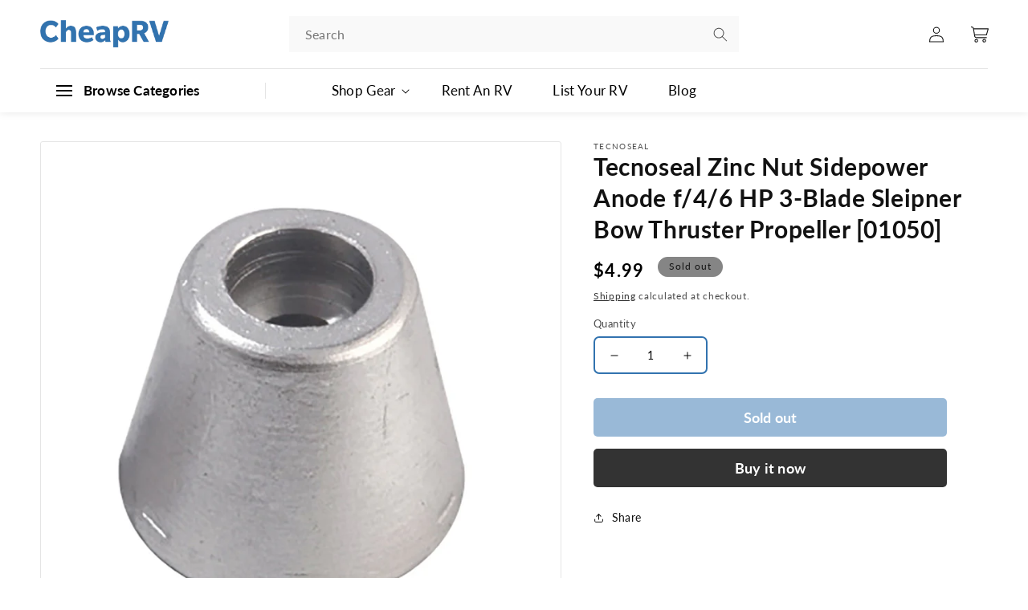

--- FILE ---
content_type: text/html; charset=utf-8
request_url: https://shop.cheaprv.com/products/tecnoseal-zinc-nut-sidepower-anode-f-4-6-hp-3-blade-sleipner-bow-thruster-propeller-01050
body_size: 39749
content:
<!doctype html>
<html class="no-js" lang="en">
  <head>
    
  <!-- Google Tag Manager -->
<script>(function(w,d,s,l,i){w[l]=w[l]||[];w[l].push({'gtm.start':
new Date().getTime(),event:'gtm.js'});var f=d.getElementsByTagName(s)[0],
j=d.createElement(s),dl=l!='dataLayer'?'&l='+l:'';j.async=true;j.src=
'https://www.googletagmanager.com/gtm.js?id='+i+dl;f.parentNode.insertBefore(j,f);
})(window,document,'script','dataLayer','GTM-T8CVLCM');</script>
<!-- End Google Tag Manager -->
    
    <meta charset="utf-8">
    <meta http-equiv="X-UA-Compatible" content="IE=edge">
    <meta name="viewport" content="width=device-width,initial-scale=1">
    <meta name="theme-color" content="">
    <meta name="google-site-verification" content="-Bku6TBv-hlPnLaS_d72hTp98K4DCtBbWAceC1BbOM4" />
    <link rel="canonical" href="https://shop.cheaprv.com/products/tecnoseal-zinc-nut-sidepower-anode-f-4-6-hp-3-blade-sleipner-bow-thruster-propeller-01050">
    <link rel="preconnect" href="https://cdn.shopify.com" crossorigin>
     <link rel="stylesheet" href="https://cdn.jsdelivr.net/npm/slick-carousel@1.8.1/slick/slick.css">
    <script src="https://cdn.jsdelivr.net/npm/slick-carousel@1.8.1/slick/slick.min.js" defer></script>
    <link rel="stylesheet" href="https://cdnjs.cloudflare.com/ajax/libs/font-awesome/5.15.3/css/all.min.css"><link rel="icon" type="image/png" href="//shop.cheaprv.com/cdn/shop/files/cheaprv-favicon.jpg?crop=center&height=32&v=1684382605&width=32"><link rel="preconnect" href="https://fonts.shopifycdn.com" crossorigin><title>
      Tecnoseal Zinc Nut Sidepower Anode f46 HP 3Blade Sleipner Bow Thruster Propeller 01050
 &ndash; CheapRV.com</title>

    
      <meta name="description" content="Tecnoseal Zinc Nut Sidepower Anode f46 HP 3Blade Sleipner Bow Thruster Propeller 01050">
    

    

<meta property="og:site_name" content="CheapRV.com">
<meta property="og:url" content="https://shop.cheaprv.com/products/tecnoseal-zinc-nut-sidepower-anode-f-4-6-hp-3-blade-sleipner-bow-thruster-propeller-01050">
<meta property="og:title" content="Tecnoseal Zinc Nut Sidepower Anode f46 HP 3Blade Sleipner Bow Thruster Propeller 01050">
<meta property="og:type" content="product">
<meta property="og:description" content="Tecnoseal Zinc Nut Sidepower Anode f46 HP 3Blade Sleipner Bow Thruster Propeller 01050"><meta property="og:image" content="http://shop.cheaprv.com/cdn/shop/products/81646XL.jpg?v=1674974743">
  <meta property="og:image:secure_url" content="https://shop.cheaprv.com/cdn/shop/products/81646XL.jpg?v=1674974743">
  <meta property="og:image:width" content="1000">
  <meta property="og:image:height" content="1000"><meta property="og:price:amount" content="4.99">
  <meta property="og:price:currency" content="USD"><meta name="twitter:card" content="summary_large_image">
<meta name="twitter:title" content="Tecnoseal Zinc Nut Sidepower Anode f46 HP 3Blade Sleipner Bow Thruster Propeller 01050">
<meta name="twitter:description" content="Tecnoseal Zinc Nut Sidepower Anode f46 HP 3Blade Sleipner Bow Thruster Propeller 01050">


    <script src="//shop.cheaprv.com/cdn/shop/t/1/assets/global.js?v=149496944046504657681670219266" defer="defer"></script>
    <script>window.performance && window.performance.mark && window.performance.mark('shopify.content_for_header.start');</script><meta name="google-site-verification" content="ilRhGQRw5n5rI7RmijYAifblHZHA2WACu7zC-l54N3w">
<meta name="facebook-domain-verification" content="58oktkld3lf272vm08rxv8y2py3r1l">
<meta id="shopify-digital-wallet" name="shopify-digital-wallet" content="/69133762863/digital_wallets/dialog">
<meta name="shopify-checkout-api-token" content="396b7879aadafb874d5ba9071b93c6c2">
<meta id="in-context-paypal-metadata" data-shop-id="69133762863" data-venmo-supported="false" data-environment="production" data-locale="en_US" data-paypal-v4="true" data-currency="USD">
<link rel="alternate" type="application/json+oembed" href="https://shop.cheaprv.com/products/tecnoseal-zinc-nut-sidepower-anode-f-4-6-hp-3-blade-sleipner-bow-thruster-propeller-01050.oembed">
<script async="async" src="/checkouts/internal/preloads.js?locale=en-US"></script>
<script id="apple-pay-shop-capabilities" type="application/json">{"shopId":69133762863,"countryCode":"US","currencyCode":"USD","merchantCapabilities":["supports3DS"],"merchantId":"gid:\/\/shopify\/Shop\/69133762863","merchantName":"CheapRV.com","requiredBillingContactFields":["postalAddress","email"],"requiredShippingContactFields":["postalAddress","email"],"shippingType":"shipping","supportedNetworks":["visa","masterCard","amex","discover","elo","jcb"],"total":{"type":"pending","label":"CheapRV.com","amount":"1.00"},"shopifyPaymentsEnabled":true,"supportsSubscriptions":true}</script>
<script id="shopify-features" type="application/json">{"accessToken":"396b7879aadafb874d5ba9071b93c6c2","betas":["rich-media-storefront-analytics"],"domain":"shop.cheaprv.com","predictiveSearch":true,"shopId":69133762863,"locale":"en"}</script>
<script>var Shopify = Shopify || {};
Shopify.shop = "2f065e.myshopify.com";
Shopify.locale = "en";
Shopify.currency = {"active":"USD","rate":"1.0"};
Shopify.country = "US";
Shopify.theme = {"name":"Dawn","id":139297161519,"schema_name":"Dawn","schema_version":"7.0.1","theme_store_id":887,"role":"main"};
Shopify.theme.handle = "null";
Shopify.theme.style = {"id":null,"handle":null};
Shopify.cdnHost = "shop.cheaprv.com/cdn";
Shopify.routes = Shopify.routes || {};
Shopify.routes.root = "/";</script>
<script type="module">!function(o){(o.Shopify=o.Shopify||{}).modules=!0}(window);</script>
<script>!function(o){function n(){var o=[];function n(){o.push(Array.prototype.slice.apply(arguments))}return n.q=o,n}var t=o.Shopify=o.Shopify||{};t.loadFeatures=n(),t.autoloadFeatures=n()}(window);</script>
<script id="shop-js-analytics" type="application/json">{"pageType":"product"}</script>
<script defer="defer" async type="module" src="//shop.cheaprv.com/cdn/shopifycloud/shop-js/modules/v2/client.init-shop-cart-sync_BdyHc3Nr.en.esm.js"></script>
<script defer="defer" async type="module" src="//shop.cheaprv.com/cdn/shopifycloud/shop-js/modules/v2/chunk.common_Daul8nwZ.esm.js"></script>
<script type="module">
  await import("//shop.cheaprv.com/cdn/shopifycloud/shop-js/modules/v2/client.init-shop-cart-sync_BdyHc3Nr.en.esm.js");
await import("//shop.cheaprv.com/cdn/shopifycloud/shop-js/modules/v2/chunk.common_Daul8nwZ.esm.js");

  window.Shopify.SignInWithShop?.initShopCartSync?.({"fedCMEnabled":true,"windoidEnabled":true});

</script>
<script>(function() {
  var isLoaded = false;
  function asyncLoad() {
    if (isLoaded) return;
    isLoaded = true;
    var urls = ["https:\/\/pmslider.netlify.app\/s2\/2f065e.js?abg=\u0026ac1=\u0026ap=ms\u0026ar=\u0026at=chl\u0026dbg=\u0026dc1=\u0026dc2=\u0026dl=\u0026dp=b\u0026dt=counter\u0026eov=\u0026ev=\u0026ezc=\u0026ezh=\u0026haob=\u0026haom=\u0026pvi=\u0026saoh=\u0026sm=a\u0026v=4\u0026shop=2f065e.myshopify.com"];
    for (var i = 0; i < urls.length; i++) {
      var s = document.createElement('script');
      s.type = 'text/javascript';
      s.async = true;
      s.src = urls[i];
      var x = document.getElementsByTagName('script')[0];
      x.parentNode.insertBefore(s, x);
    }
  };
  if(window.attachEvent) {
    window.attachEvent('onload', asyncLoad);
  } else {
    window.addEventListener('load', asyncLoad, false);
  }
})();</script>
<script id="__st">var __st={"a":69133762863,"offset":-18000,"reqid":"5198fa3a-d3d8-48f9-8378-b6264955170e-1769005423","pageurl":"shop.cheaprv.com\/products\/tecnoseal-zinc-nut-sidepower-anode-f-4-6-hp-3-blade-sleipner-bow-thruster-propeller-01050","u":"4a72533943ef","p":"product","rtyp":"product","rid":8092877095215};</script>
<script>window.ShopifyPaypalV4VisibilityTracking = true;</script>
<script id="captcha-bootstrap">!function(){'use strict';const t='contact',e='account',n='new_comment',o=[[t,t],['blogs',n],['comments',n],[t,'customer']],c=[[e,'customer_login'],[e,'guest_login'],[e,'recover_customer_password'],[e,'create_customer']],r=t=>t.map((([t,e])=>`form[action*='/${t}']:not([data-nocaptcha='true']) input[name='form_type'][value='${e}']`)).join(','),a=t=>()=>t?[...document.querySelectorAll(t)].map((t=>t.form)):[];function s(){const t=[...o],e=r(t);return a(e)}const i='password',u='form_key',d=['recaptcha-v3-token','g-recaptcha-response','h-captcha-response',i],f=()=>{try{return window.sessionStorage}catch{return}},m='__shopify_v',_=t=>t.elements[u];function p(t,e,n=!1){try{const o=window.sessionStorage,c=JSON.parse(o.getItem(e)),{data:r}=function(t){const{data:e,action:n}=t;return t[m]||n?{data:e,action:n}:{data:t,action:n}}(c);for(const[e,n]of Object.entries(r))t.elements[e]&&(t.elements[e].value=n);n&&o.removeItem(e)}catch(o){console.error('form repopulation failed',{error:o})}}const l='form_type',E='cptcha';function T(t){t.dataset[E]=!0}const w=window,h=w.document,L='Shopify',v='ce_forms',y='captcha';let A=!1;((t,e)=>{const n=(g='f06e6c50-85a8-45c8-87d0-21a2b65856fe',I='https://cdn.shopify.com/shopifycloud/storefront-forms-hcaptcha/ce_storefront_forms_captcha_hcaptcha.v1.5.2.iife.js',D={infoText:'Protected by hCaptcha',privacyText:'Privacy',termsText:'Terms'},(t,e,n)=>{const o=w[L][v],c=o.bindForm;if(c)return c(t,g,e,D).then(n);var r;o.q.push([[t,g,e,D],n]),r=I,A||(h.body.append(Object.assign(h.createElement('script'),{id:'captcha-provider',async:!0,src:r})),A=!0)});var g,I,D;w[L]=w[L]||{},w[L][v]=w[L][v]||{},w[L][v].q=[],w[L][y]=w[L][y]||{},w[L][y].protect=function(t,e){n(t,void 0,e),T(t)},Object.freeze(w[L][y]),function(t,e,n,w,h,L){const[v,y,A,g]=function(t,e,n){const i=e?o:[],u=t?c:[],d=[...i,...u],f=r(d),m=r(i),_=r(d.filter((([t,e])=>n.includes(e))));return[a(f),a(m),a(_),s()]}(w,h,L),I=t=>{const e=t.target;return e instanceof HTMLFormElement?e:e&&e.form},D=t=>v().includes(t);t.addEventListener('submit',(t=>{const e=I(t);if(!e)return;const n=D(e)&&!e.dataset.hcaptchaBound&&!e.dataset.recaptchaBound,o=_(e),c=g().includes(e)&&(!o||!o.value);(n||c)&&t.preventDefault(),c&&!n&&(function(t){try{if(!f())return;!function(t){const e=f();if(!e)return;const n=_(t);if(!n)return;const o=n.value;o&&e.removeItem(o)}(t);const e=Array.from(Array(32),(()=>Math.random().toString(36)[2])).join('');!function(t,e){_(t)||t.append(Object.assign(document.createElement('input'),{type:'hidden',name:u})),t.elements[u].value=e}(t,e),function(t,e){const n=f();if(!n)return;const o=[...t.querySelectorAll(`input[type='${i}']`)].map((({name:t})=>t)),c=[...d,...o],r={};for(const[a,s]of new FormData(t).entries())c.includes(a)||(r[a]=s);n.setItem(e,JSON.stringify({[m]:1,action:t.action,data:r}))}(t,e)}catch(e){console.error('failed to persist form',e)}}(e),e.submit())}));const S=(t,e)=>{t&&!t.dataset[E]&&(n(t,e.some((e=>e===t))),T(t))};for(const o of['focusin','change'])t.addEventListener(o,(t=>{const e=I(t);D(e)&&S(e,y())}));const B=e.get('form_key'),M=e.get(l),P=B&&M;t.addEventListener('DOMContentLoaded',(()=>{const t=y();if(P)for(const e of t)e.elements[l].value===M&&p(e,B);[...new Set([...A(),...v().filter((t=>'true'===t.dataset.shopifyCaptcha))])].forEach((e=>S(e,t)))}))}(h,new URLSearchParams(w.location.search),n,t,e,['guest_login'])})(!0,!0)}();</script>
<script integrity="sha256-4kQ18oKyAcykRKYeNunJcIwy7WH5gtpwJnB7kiuLZ1E=" data-source-attribution="shopify.loadfeatures" defer="defer" src="//shop.cheaprv.com/cdn/shopifycloud/storefront/assets/storefront/load_feature-a0a9edcb.js" crossorigin="anonymous"></script>
<script data-source-attribution="shopify.dynamic_checkout.dynamic.init">var Shopify=Shopify||{};Shopify.PaymentButton=Shopify.PaymentButton||{isStorefrontPortableWallets:!0,init:function(){window.Shopify.PaymentButton.init=function(){};var t=document.createElement("script");t.src="https://shop.cheaprv.com/cdn/shopifycloud/portable-wallets/latest/portable-wallets.en.js",t.type="module",document.head.appendChild(t)}};
</script>
<script data-source-attribution="shopify.dynamic_checkout.buyer_consent">
  function portableWalletsHideBuyerConsent(e){var t=document.getElementById("shopify-buyer-consent"),n=document.getElementById("shopify-subscription-policy-button");t&&n&&(t.classList.add("hidden"),t.setAttribute("aria-hidden","true"),n.removeEventListener("click",e))}function portableWalletsShowBuyerConsent(e){var t=document.getElementById("shopify-buyer-consent"),n=document.getElementById("shopify-subscription-policy-button");t&&n&&(t.classList.remove("hidden"),t.removeAttribute("aria-hidden"),n.addEventListener("click",e))}window.Shopify?.PaymentButton&&(window.Shopify.PaymentButton.hideBuyerConsent=portableWalletsHideBuyerConsent,window.Shopify.PaymentButton.showBuyerConsent=portableWalletsShowBuyerConsent);
</script>
<script>
  function portableWalletsCleanup(e){e&&e.src&&console.error("Failed to load portable wallets script "+e.src);var t=document.querySelectorAll("shopify-accelerated-checkout .shopify-payment-button__skeleton, shopify-accelerated-checkout-cart .wallet-cart-button__skeleton"),e=document.getElementById("shopify-buyer-consent");for(let e=0;e<t.length;e++)t[e].remove();e&&e.remove()}function portableWalletsNotLoadedAsModule(e){e instanceof ErrorEvent&&"string"==typeof e.message&&e.message.includes("import.meta")&&"string"==typeof e.filename&&e.filename.includes("portable-wallets")&&(window.removeEventListener("error",portableWalletsNotLoadedAsModule),window.Shopify.PaymentButton.failedToLoad=e,"loading"===document.readyState?document.addEventListener("DOMContentLoaded",window.Shopify.PaymentButton.init):window.Shopify.PaymentButton.init())}window.addEventListener("error",portableWalletsNotLoadedAsModule);
</script>

<script type="module" src="https://shop.cheaprv.com/cdn/shopifycloud/portable-wallets/latest/portable-wallets.en.js" onError="portableWalletsCleanup(this)" crossorigin="anonymous"></script>
<script nomodule>
  document.addEventListener("DOMContentLoaded", portableWalletsCleanup);
</script>

<link id="shopify-accelerated-checkout-styles" rel="stylesheet" media="screen" href="https://shop.cheaprv.com/cdn/shopifycloud/portable-wallets/latest/accelerated-checkout-backwards-compat.css" crossorigin="anonymous">
<style id="shopify-accelerated-checkout-cart">
        #shopify-buyer-consent {
  margin-top: 1em;
  display: inline-block;
  width: 100%;
}

#shopify-buyer-consent.hidden {
  display: none;
}

#shopify-subscription-policy-button {
  background: none;
  border: none;
  padding: 0;
  text-decoration: underline;
  font-size: inherit;
  cursor: pointer;
}

#shopify-subscription-policy-button::before {
  box-shadow: none;
}

      </style>
<script id="sections-script" data-sections="header" defer="defer" src="//shop.cheaprv.com/cdn/shop/t/1/compiled_assets/scripts.js?v=2204"></script>
<script>window.performance && window.performance.mark && window.performance.mark('shopify.content_for_header.end');</script>


    <style data-shopify>
      @font-face {
  font-family: Lato;
  font-weight: 400;
  font-style: normal;
  font-display: swap;
  src: url("//shop.cheaprv.com/cdn/fonts/lato/lato_n4.c3b93d431f0091c8be23185e15c9d1fee1e971c5.woff2") format("woff2"),
       url("//shop.cheaprv.com/cdn/fonts/lato/lato_n4.d5c00c781efb195594fd2fd4ad04f7882949e327.woff") format("woff");
}

      @font-face {
  font-family: Lato;
  font-weight: 700;
  font-style: normal;
  font-display: swap;
  src: url("//shop.cheaprv.com/cdn/fonts/lato/lato_n7.900f219bc7337bc57a7a2151983f0a4a4d9d5dcf.woff2") format("woff2"),
       url("//shop.cheaprv.com/cdn/fonts/lato/lato_n7.a55c60751adcc35be7c4f8a0313f9698598612ee.woff") format("woff");
}

      @font-face {
  font-family: Lato;
  font-weight: 400;
  font-style: italic;
  font-display: swap;
  src: url("//shop.cheaprv.com/cdn/fonts/lato/lato_i4.09c847adc47c2fefc3368f2e241a3712168bc4b6.woff2") format("woff2"),
       url("//shop.cheaprv.com/cdn/fonts/lato/lato_i4.3c7d9eb6c1b0a2bf62d892c3ee4582b016d0f30c.woff") format("woff");
}

      @font-face {
  font-family: Lato;
  font-weight: 700;
  font-style: italic;
  font-display: swap;
  src: url("//shop.cheaprv.com/cdn/fonts/lato/lato_i7.16ba75868b37083a879b8dd9f2be44e067dfbf92.woff2") format("woff2"),
       url("//shop.cheaprv.com/cdn/fonts/lato/lato_i7.4c07c2b3b7e64ab516aa2f2081d2bb0366b9dce8.woff") format("woff");
}

      @font-face {
  font-family: Lato;
  font-weight: 700;
  font-style: normal;
  font-display: swap;
  src: url("//shop.cheaprv.com/cdn/fonts/lato/lato_n7.900f219bc7337bc57a7a2151983f0a4a4d9d5dcf.woff2") format("woff2"),
       url("//shop.cheaprv.com/cdn/fonts/lato/lato_n7.a55c60751adcc35be7c4f8a0313f9698598612ee.woff") format("woff");
}


      :root {
        --font-body-family: Lato, sans-serif;
        --font-body-style: normal;
        --font-body-weight: 400;
        --font-body-weight-bold: 700;

        --font-heading-family: Lato, sans-serif;
        --font-heading-style: normal;
        --font-heading-weight: 700;

        --font-body-scale: 1.0;
        --font-heading-scale: 1.0;

        --color-base-text: 18, 18, 18;
        --color-shadow: 18, 18, 18;
        --color-base-background-1: 255, 255, 255;
        --color-base-background-2: 243, 243, 243;
        --color-base-solid-button-labels: 255, 255, 255;
        --color-base-outline-button-labels: 18, 18, 18;
        --color-base-accent-1: 18, 18, 18;
        --color-base-accent-2: 51, 79, 180;
        --payment-terms-background-color: #ffffff;

        --gradient-base-background-1: #ffffff;
        --gradient-base-background-2: #f3f3f3;
        --gradient-base-accent-1: #121212;
        --gradient-base-accent-2: #334fb4;

        --media-padding: px;
        --media-border-opacity: 0.05;
        --media-border-width: 1px;
        --media-radius: 0px;
        --media-shadow-opacity: 0.0;
        --media-shadow-horizontal-offset: 0px;
        --media-shadow-vertical-offset: 4px;
        --media-shadow-blur-radius: 5px;
        --media-shadow-visible: 0;

        --page-width: 120rem;
        --page-width-margin: 0rem;

        --product-card-image-padding: 0.0rem;
        --product-card-corner-radius: 0.0rem;
        --product-card-text-alignment: left;
        --product-card-border-width: 0.0rem;
        --product-card-border-opacity: 0.1;
        --product-card-shadow-opacity: 0.0;
        --product-card-shadow-visible: 0;
        --product-card-shadow-horizontal-offset: 0.0rem;
        --product-card-shadow-vertical-offset: 0.4rem;
        --product-card-shadow-blur-radius: 0.5rem;

        --collection-card-image-padding: 0.0rem;
        --collection-card-corner-radius: 0.0rem;
        --collection-card-text-alignment: left;
        --collection-card-border-width: 0.0rem;
        --collection-card-border-opacity: 0.1;
        --collection-card-shadow-opacity: 0.0;
        --collection-card-shadow-visible: 0;
        --collection-card-shadow-horizontal-offset: 0.0rem;
        --collection-card-shadow-vertical-offset: 0.4rem;
        --collection-card-shadow-blur-radius: 0.5rem;

        --blog-card-image-padding: 0.0rem;
        --blog-card-corner-radius: 0.0rem;
        --blog-card-text-alignment: left;
        --blog-card-border-width: 0.0rem;
        --blog-card-border-opacity: 0.1;
        --blog-card-shadow-opacity: 0.0;
        --blog-card-shadow-visible: 0;
        --blog-card-shadow-horizontal-offset: 0.0rem;
        --blog-card-shadow-vertical-offset: 0.4rem;
        --blog-card-shadow-blur-radius: 0.5rem;

        --badge-corner-radius: 4.0rem;

        --popup-border-width: 1px;
        --popup-border-opacity: 0.1;
        --popup-corner-radius: 0px;
        --popup-shadow-opacity: 0.0;
        --popup-shadow-horizontal-offset: 0px;
        --popup-shadow-vertical-offset: 4px;
        --popup-shadow-blur-radius: 5px;

        --drawer-border-width: 1px;
        --drawer-border-opacity: 0.1;
        --drawer-shadow-opacity: 0.0;
        --drawer-shadow-horizontal-offset: 0px;
        --drawer-shadow-vertical-offset: 4px;
        --drawer-shadow-blur-radius: 5px;

        --spacing-sections-desktop: 0px;
        --spacing-sections-mobile: 0px;

        --grid-desktop-vertical-spacing: 8px;
        --grid-desktop-horizontal-spacing: 8px;
        --grid-mobile-vertical-spacing: 4px;
        --grid-mobile-horizontal-spacing: 4px;

        --text-boxes-border-opacity: 0.1;
        --text-boxes-border-width: 0px;
        --text-boxes-radius: 0px;
        --text-boxes-shadow-opacity: 0.0;
        --text-boxes-shadow-visible: 0;
        --text-boxes-shadow-horizontal-offset: 0px;
        --text-boxes-shadow-vertical-offset: 4px;
        --text-boxes-shadow-blur-radius: 5px;

        --buttons-radius: 0px;
        --buttons-radius-outset: 0px;
        --buttons-border-width: 1px;
        --buttons-border-opacity: 1.0;
        --buttons-shadow-opacity: 0.0;
        --buttons-shadow-visible: 0;
        --buttons-shadow-horizontal-offset: 0px;
        --buttons-shadow-vertical-offset: 4px;
        --buttons-shadow-blur-radius: 5px;
        --buttons-border-offset: 0px;

        --inputs-radius: 0px;
        --inputs-border-width: 1px;
        --inputs-border-opacity: 0.55;
        --inputs-shadow-opacity: 0.0;
        --inputs-shadow-horizontal-offset: 0px;
        --inputs-margin-offset: 0px;
        --inputs-shadow-vertical-offset: 4px;
        --inputs-shadow-blur-radius: 5px;
        --inputs-radius-outset: 0px;

        --variant-pills-radius: 40px;
        --variant-pills-border-width: 1px;
        --variant-pills-border-opacity: 0.55;
        --variant-pills-shadow-opacity: 0.0;
        --variant-pills-shadow-horizontal-offset: 0px;
        --variant-pills-shadow-vertical-offset: 4px;
        --variant-pills-shadow-blur-radius: 5px;
      }

      *,
      *::before,
      *::after {
        box-sizing: inherit;
      }

      html {
        box-sizing: border-box;
        font-size: calc(var(--font-body-scale) * 62.5%);
        height: 100%;
      }

      body {
        display: grid;
        grid-template-rows: auto auto 1fr auto;
        grid-template-columns: 100%;
        min-height: 100%;
        margin: 0;
        font-size: 1.5rem;
        letter-spacing: 0.06rem;
        line-height: calc(1 + 0.8 / var(--font-body-scale));
        font-family: var(--font-body-family);
        font-style: var(--font-body-style);
        font-weight: var(--font-body-weight);
      }

      @media screen and (min-width: 750px) {
        body {
          font-size: 1.6rem;
        }
      }
    </style>

    <link href="//shop.cheaprv.com/cdn/shop/t/1/assets/base.css?v=70043011554138874261694008007" rel="stylesheet" type="text/css" media="all" />
<link rel="preload" as="font" href="//shop.cheaprv.com/cdn/fonts/lato/lato_n4.c3b93d431f0091c8be23185e15c9d1fee1e971c5.woff2" type="font/woff2" crossorigin><link rel="preload" as="font" href="//shop.cheaprv.com/cdn/fonts/lato/lato_n7.900f219bc7337bc57a7a2151983f0a4a4d9d5dcf.woff2" type="font/woff2" crossorigin><link rel="stylesheet" href="//shop.cheaprv.com/cdn/shop/t/1/assets/component-predictive-search.css?v=83512081251802922551670219261" media="print" onload="this.media='all'"><script>document.documentElement.className = document.documentElement.className.replace('no-js', 'js');
    if (Shopify.designMode) {
      document.documentElement.classList.add('shopify-design-mode');
    }
    </script>

    <script src="https://code.jquery.com/jquery-3.4.1.js"></script>

    <link rel="stylesheet" href="//shop.cheaprv.com/cdn/shop/t/1/assets/ep-style.css?v=83759417043320013891722863104">
 
  


  <script>window.pmsliderProductPreload = {"id":8092877095215,"title":"Tecnoseal Zinc Nut Sidepower Anode f\/4\/6 HP 3-Blade Sleipner Bow Thruster Propeller [01050]","handle":"tecnoseal-zinc-nut-sidepower-anode-f-4-6-hp-3-blade-sleipner-bow-thruster-propeller-01050","description":" \u003cp\u003e\u003c\/p\u003e\u003cp\u003e\u003cstrong\u003eZinc Nut Sidepower Anode for 4\/6 HP 3-Blade Sleipner Bow Thruster Propeller\u003c\/strong\u003e\u003c\/p\u003e\u003cp\u003eTecnoseal Sleipner Side Power Zinc Anode 61180. Fits Suits 4-6 HP models with 3-bladed props (1 needed) and Retract 80\/100. For use in salt and brackish water. Mounting screw not included. Diameter 26mm.\u003c\/p\u003e \u003c!--- cis2:m2lnlpVs ---\u003e\u003cp\u003e\u003cb\u003eSpecifications:\u003c\/b\u003e\u003c\/p\u003e\u003cul\u003e\n\u003cli\u003eMaterial: Zinc\u003c\/li\u003e\n\u003cli\u003eBox Dimensions: 1\"H x 1\"W x 1\"L WT: 0.05 lbs\u003c\/li\u003e\n\u003cli\u003eUPC: 8033837065036\u003c\/li\u003e\n\u003c\/ul\u003e","published_at":"2023-01-29T01:45:39-05:00","created_at":"2023-01-29T01:45:39-05:00","vendor":"Tecnoseal","type":"Anodes","tags":["1st Class Eligible","Boat Outfitting","Boat Outfitting | Anodes","Brand_Tecnoseal"],"price":499,"price_min":499,"price_max":499,"available":false,"price_varies":false,"compare_at_price":505,"compare_at_price_min":505,"compare_at_price_max":505,"compare_at_price_varies":false,"variants":[{"id":44391190724911,"title":"Default Title","option1":"Default Title","option2":null,"option3":null,"sku":"CWR-81646","requires_shipping":true,"taxable":true,"featured_image":null,"available":false,"name":"Tecnoseal Zinc Nut Sidepower Anode f\/4\/6 HP 3-Blade Sleipner Bow Thruster Propeller [01050]","public_title":null,"options":["Default Title"],"price":499,"weight":23,"compare_at_price":505,"inventory_management":"shopify","barcode":"8033837065036","requires_selling_plan":false,"selling_plan_allocations":[]}],"images":["\/\/shop.cheaprv.com\/cdn\/shop\/products\/81646XL.jpg?v=1674974743"],"featured_image":"\/\/shop.cheaprv.com\/cdn\/shop\/products\/81646XL.jpg?v=1674974743","options":["Title"],"media":[{"alt":null,"id":32665838715183,"position":1,"preview_image":{"aspect_ratio":1.0,"height":1000,"width":1000,"src":"\/\/shop.cheaprv.com\/cdn\/shop\/products\/81646XL.jpg?v=1674974743"},"aspect_ratio":1.0,"height":1000,"media_type":"image","src":"\/\/shop.cheaprv.com\/cdn\/shop\/products\/81646XL.jpg?v=1674974743","width":1000}],"requires_selling_plan":false,"selling_plan_groups":[],"content":" \u003cp\u003e\u003c\/p\u003e\u003cp\u003e\u003cstrong\u003eZinc Nut Sidepower Anode for 4\/6 HP 3-Blade Sleipner Bow Thruster Propeller\u003c\/strong\u003e\u003c\/p\u003e\u003cp\u003eTecnoseal Sleipner Side Power Zinc Anode 61180. Fits Suits 4-6 HP models with 3-bladed props (1 needed) and Retract 80\/100. For use in salt and brackish water. Mounting screw not included. Diameter 26mm.\u003c\/p\u003e \u003c!--- cis2:m2lnlpVs ---\u003e\u003cp\u003e\u003cb\u003eSpecifications:\u003c\/b\u003e\u003c\/p\u003e\u003cul\u003e\n\u003cli\u003eMaterial: Zinc\u003c\/li\u003e\n\u003cli\u003eBox Dimensions: 1\"H x 1\"W x 1\"L WT: 0.05 lbs\u003c\/li\u003e\n\u003cli\u003eUPC: 8033837065036\u003c\/li\u003e\n\u003c\/ul\u003e"}</script>
  <script>window.pmsliderInstallConfig = {"tc":{"i_mo_rs":".grid__item.product__media-wrapper","i_si_rules":["[data-pmslider-custom] .pmslider-dots, [data-pmslider-custom] .pmslider-arrows { z-index: 2 }"],"i_mo_rs_a":true,"theme_store_id":887}}</script>
  
  <script src="https://pmslider.netlify.app/s2/2f065e.js?abg=&ac1=&ap=ms&ar=&at=chl&dbg=&dc1=&dc2=&dl=&dp=b&dt=counter&eov=&ev=&ezc=&ezh=&haob=&haom=&pvi=&saoh=&sm=a&v=4&shop=2f065e.myshopify.com"></script>

<!-- BEGIN app block: shopify://apps/judge-me-reviews/blocks/judgeme_core/61ccd3b1-a9f2-4160-9fe9-4fec8413e5d8 --><!-- Start of Judge.me Core -->






<link rel="dns-prefetch" href="https://cdnwidget.judge.me">
<link rel="dns-prefetch" href="https://cdn.judge.me">
<link rel="dns-prefetch" href="https://cdn1.judge.me">
<link rel="dns-prefetch" href="https://api.judge.me">

<script data-cfasync='false' class='jdgm-settings-script'>window.jdgmSettings={"pagination":5,"disable_web_reviews":false,"badge_no_review_text":"No reviews","badge_n_reviews_text":"{{ n }} review/reviews","badge_star_color":"#fde06f","hide_badge_preview_if_no_reviews":false,"badge_hide_text":true,"enforce_center_preview_badge":false,"widget_title":"Customer Reviews","widget_open_form_text":"Write a review","widget_close_form_text":"Cancel review","widget_refresh_page_text":"Refresh page","widget_summary_text":"Based on {{ number_of_reviews }} review/reviews","widget_no_review_text":"Be the first to write a review","widget_name_field_text":"Display name","widget_verified_name_field_text":"Verified Name (public)","widget_name_placeholder_text":"Display name","widget_required_field_error_text":"This field is required.","widget_email_field_text":"Email address","widget_verified_email_field_text":"Verified Email (private, can not be edited)","widget_email_placeholder_text":"Your email address","widget_email_field_error_text":"Please enter a valid email address.","widget_rating_field_text":"Rating","widget_review_title_field_text":"Review Title","widget_review_title_placeholder_text":"Give your review a title","widget_review_body_field_text":"Review content","widget_review_body_placeholder_text":"Start writing here...","widget_pictures_field_text":"Picture/Video (optional)","widget_submit_review_text":"Submit Review","widget_submit_verified_review_text":"Submit Verified Review","widget_submit_success_msg_with_auto_publish":"Thank you! Please refresh the page in a few moments to see your review. You can remove or edit your review by logging into \u003ca href='https://judge.me/login' target='_blank' rel='nofollow noopener'\u003eJudge.me\u003c/a\u003e","widget_submit_success_msg_no_auto_publish":"Thank you! Your review will be published as soon as it is approved by the shop admin. You can remove or edit your review by logging into \u003ca href='https://judge.me/login' target='_blank' rel='nofollow noopener'\u003eJudge.me\u003c/a\u003e","widget_show_default_reviews_out_of_total_text":"Showing {{ n_reviews_shown }} out of {{ n_reviews }} reviews.","widget_show_all_link_text":"Show all","widget_show_less_link_text":"Show less","widget_author_said_text":"{{ reviewer_name }} said:","widget_days_text":"{{ n }} days ago","widget_weeks_text":"{{ n }} week/weeks ago","widget_months_text":"{{ n }} month/months ago","widget_years_text":"{{ n }} year/years ago","widget_yesterday_text":"Yesterday","widget_today_text":"Today","widget_replied_text":"\u003e\u003e {{ shop_name }} replied:","widget_read_more_text":"Read more","widget_reviewer_name_as_initial":"","widget_rating_filter_color":"#fbcd0a","widget_rating_filter_see_all_text":"See all reviews","widget_sorting_most_recent_text":"Most Recent","widget_sorting_highest_rating_text":"Highest Rating","widget_sorting_lowest_rating_text":"Lowest Rating","widget_sorting_with_pictures_text":"Only Pictures","widget_sorting_most_helpful_text":"Most Helpful","widget_open_question_form_text":"Ask a question","widget_reviews_subtab_text":"Reviews","widget_questions_subtab_text":"Questions","widget_question_label_text":"Question","widget_answer_label_text":"Answer","widget_question_placeholder_text":"Write your question here","widget_submit_question_text":"Submit Question","widget_question_submit_success_text":"Thank you for your question! We will notify you once it gets answered.","widget_star_color":"#fdd66f","verified_badge_text":"Verified","verified_badge_bg_color":"","verified_badge_text_color":"","verified_badge_placement":"left-of-reviewer-name","widget_review_max_height":"","widget_hide_border":false,"widget_social_share":false,"widget_thumb":false,"widget_review_location_show":false,"widget_location_format":"","all_reviews_include_out_of_store_products":true,"all_reviews_out_of_store_text":"(out of store)","all_reviews_pagination":100,"all_reviews_product_name_prefix_text":"about","enable_review_pictures":true,"enable_question_anwser":false,"widget_theme":"default","review_date_format":"mm/dd/yyyy","default_sort_method":"most-recent","widget_product_reviews_subtab_text":"Product Reviews","widget_shop_reviews_subtab_text":"Shop Reviews","widget_other_products_reviews_text":"Reviews for other products","widget_store_reviews_subtab_text":"Store reviews","widget_no_store_reviews_text":"This store hasn't received any reviews yet","widget_web_restriction_product_reviews_text":"This product hasn't received any reviews yet","widget_no_items_text":"No items found","widget_show_more_text":"Show more","widget_write_a_store_review_text":"Write a Store Review","widget_other_languages_heading":"Reviews in Other Languages","widget_translate_review_text":"Translate review to {{ language }}","widget_translating_review_text":"Translating...","widget_show_original_translation_text":"Show original ({{ language }})","widget_translate_review_failed_text":"Review couldn't be translated.","widget_translate_review_retry_text":"Retry","widget_translate_review_try_again_later_text":"Try again later","show_product_url_for_grouped_product":false,"widget_sorting_pictures_first_text":"Pictures First","show_pictures_on_all_rev_page_mobile":false,"show_pictures_on_all_rev_page_desktop":false,"floating_tab_hide_mobile_install_preference":false,"floating_tab_button_name":"★ Reviews","floating_tab_title":"Let customers speak for us","floating_tab_button_color":"","floating_tab_button_background_color":"","floating_tab_url":"","floating_tab_url_enabled":false,"floating_tab_tab_style":"text","all_reviews_text_badge_text":"Customers rate us {{ shop.metafields.judgeme.all_reviews_rating | round: 1 }}/5 based on {{ shop.metafields.judgeme.all_reviews_count }} reviews.","all_reviews_text_badge_text_branded_style":"{{ shop.metafields.judgeme.all_reviews_rating | round: 1 }} out of 5 stars based on {{ shop.metafields.judgeme.all_reviews_count }} reviews","is_all_reviews_text_badge_a_link":false,"show_stars_for_all_reviews_text_badge":false,"all_reviews_text_badge_url":"","all_reviews_text_style":"text","all_reviews_text_color_style":"judgeme_brand_color","all_reviews_text_color":"#108474","all_reviews_text_show_jm_brand":true,"featured_carousel_show_header":true,"featured_carousel_title":"Let customers speak for us","testimonials_carousel_title":"Customers are saying","videos_carousel_title":"Real customer stories","cards_carousel_title":"Customers are saying","featured_carousel_count_text":"from {{ n }} reviews","featured_carousel_add_link_to_all_reviews_page":false,"featured_carousel_url":"","featured_carousel_show_images":true,"featured_carousel_autoslide_interval":5,"featured_carousel_arrows_on_the_sides":false,"featured_carousel_height":250,"featured_carousel_width":80,"featured_carousel_image_size":0,"featured_carousel_image_height":250,"featured_carousel_arrow_color":"#eeeeee","verified_count_badge_style":"vintage","verified_count_badge_orientation":"horizontal","verified_count_badge_color_style":"judgeme_brand_color","verified_count_badge_color":"#108474","is_verified_count_badge_a_link":false,"verified_count_badge_url":"","verified_count_badge_show_jm_brand":true,"widget_rating_preset_default":5,"widget_first_sub_tab":"product-reviews","widget_show_histogram":true,"widget_histogram_use_custom_color":false,"widget_pagination_use_custom_color":false,"widget_star_use_custom_color":true,"widget_verified_badge_use_custom_color":false,"widget_write_review_use_custom_color":false,"picture_reminder_submit_button":"Upload Pictures","enable_review_videos":false,"mute_video_by_default":false,"widget_sorting_videos_first_text":"Videos First","widget_review_pending_text":"Pending","featured_carousel_items_for_large_screen":3,"social_share_options_order":"Facebook,Twitter","remove_microdata_snippet":false,"disable_json_ld":false,"enable_json_ld_products":false,"preview_badge_show_question_text":false,"preview_badge_no_question_text":"No questions","preview_badge_n_question_text":"{{ number_of_questions }} question/questions","qa_badge_show_icon":false,"qa_badge_position":"same-row","remove_judgeme_branding":false,"widget_add_search_bar":false,"widget_search_bar_placeholder":"Search","widget_sorting_verified_only_text":"Verified only","featured_carousel_theme":"default","featured_carousel_show_rating":true,"featured_carousel_show_title":true,"featured_carousel_show_body":true,"featured_carousel_show_date":false,"featured_carousel_show_reviewer":true,"featured_carousel_show_product":false,"featured_carousel_header_background_color":"#108474","featured_carousel_header_text_color":"#ffffff","featured_carousel_name_product_separator":"reviewed","featured_carousel_full_star_background":"#108474","featured_carousel_empty_star_background":"#dadada","featured_carousel_vertical_theme_background":"#f9fafb","featured_carousel_verified_badge_enable":true,"featured_carousel_verified_badge_color":"#108474","featured_carousel_border_style":"round","featured_carousel_review_line_length_limit":3,"featured_carousel_more_reviews_button_text":"Read more reviews","featured_carousel_view_product_button_text":"View product","all_reviews_page_load_reviews_on":"scroll","all_reviews_page_load_more_text":"Load More Reviews","disable_fb_tab_reviews":false,"enable_ajax_cdn_cache":false,"widget_advanced_speed_features":5,"widget_public_name_text":"displayed publicly like","default_reviewer_name":"John Smith","default_reviewer_name_has_non_latin":true,"widget_reviewer_anonymous":"Anonymous","medals_widget_title":"Judge.me Review Medals","medals_widget_background_color":"#f9fafb","medals_widget_position":"footer_all_pages","medals_widget_border_color":"#f9fafb","medals_widget_verified_text_position":"left","medals_widget_use_monochromatic_version":false,"medals_widget_elements_color":"#108474","show_reviewer_avatar":true,"widget_invalid_yt_video_url_error_text":"Not a YouTube video URL","widget_max_length_field_error_text":"Please enter no more than {0} characters.","widget_show_country_flag":false,"widget_show_collected_via_shop_app":true,"widget_verified_by_shop_badge_style":"light","widget_verified_by_shop_text":"Verified by Shop","widget_show_photo_gallery":false,"widget_load_with_code_splitting":true,"widget_ugc_install_preference":false,"widget_ugc_title":"Made by us, Shared by you","widget_ugc_subtitle":"Tag us to see your picture featured in our page","widget_ugc_arrows_color":"#ffffff","widget_ugc_primary_button_text":"Buy Now","widget_ugc_primary_button_background_color":"#108474","widget_ugc_primary_button_text_color":"#ffffff","widget_ugc_primary_button_border_width":"0","widget_ugc_primary_button_border_style":"none","widget_ugc_primary_button_border_color":"#108474","widget_ugc_primary_button_border_radius":"25","widget_ugc_secondary_button_text":"Load More","widget_ugc_secondary_button_background_color":"#ffffff","widget_ugc_secondary_button_text_color":"#108474","widget_ugc_secondary_button_border_width":"2","widget_ugc_secondary_button_border_style":"solid","widget_ugc_secondary_button_border_color":"#108474","widget_ugc_secondary_button_border_radius":"25","widget_ugc_reviews_button_text":"View Reviews","widget_ugc_reviews_button_background_color":"#ffffff","widget_ugc_reviews_button_text_color":"#108474","widget_ugc_reviews_button_border_width":"2","widget_ugc_reviews_button_border_style":"solid","widget_ugc_reviews_button_border_color":"#108474","widget_ugc_reviews_button_border_radius":"25","widget_ugc_reviews_button_link_to":"judgeme-reviews-page","widget_ugc_show_post_date":true,"widget_ugc_max_width":"800","widget_rating_metafield_value_type":true,"widget_primary_color":"#fde06f","widget_enable_secondary_color":true,"widget_secondary_color":"#edf5f5","widget_summary_average_rating_text":"{{ average_rating }} out of 5","widget_media_grid_title":"Customer photos \u0026 videos","widget_media_grid_see_more_text":"See more","widget_round_style":false,"widget_show_product_medals":true,"widget_verified_by_judgeme_text":"Verified by Judge.me","widget_show_store_medals":true,"widget_verified_by_judgeme_text_in_store_medals":"Verified by Judge.me","widget_media_field_exceed_quantity_message":"Sorry, we can only accept {{ max_media }} for one review.","widget_media_field_exceed_limit_message":"{{ file_name }} is too large, please select a {{ media_type }} less than {{ size_limit }}MB.","widget_review_submitted_text":"Review Submitted!","widget_question_submitted_text":"Question Submitted!","widget_close_form_text_question":"Cancel","widget_write_your_answer_here_text":"Write your answer here","widget_enabled_branded_link":true,"widget_show_collected_by_judgeme":true,"widget_reviewer_name_color":"","widget_write_review_text_color":"","widget_write_review_bg_color":"","widget_collected_by_judgeme_text":"collected by Judge.me","widget_pagination_type":"standard","widget_load_more_text":"Load More","widget_load_more_color":"#108474","widget_full_review_text":"Full Review","widget_read_more_reviews_text":"Read More Reviews","widget_read_questions_text":"Read Questions","widget_questions_and_answers_text":"Questions \u0026 Answers","widget_verified_by_text":"Verified by","widget_verified_text":"Verified","widget_number_of_reviews_text":"{{ number_of_reviews }} reviews","widget_back_button_text":"Back","widget_next_button_text":"Next","widget_custom_forms_filter_button":"Filters","custom_forms_style":"vertical","widget_show_review_information":false,"how_reviews_are_collected":"How reviews are collected?","widget_show_review_keywords":false,"widget_gdpr_statement":"How we use your data: We'll only contact you about the review you left, and only if necessary. By submitting your review, you agree to Judge.me's \u003ca href='https://judge.me/terms' target='_blank' rel='nofollow noopener'\u003eterms\u003c/a\u003e, \u003ca href='https://judge.me/privacy' target='_blank' rel='nofollow noopener'\u003eprivacy\u003c/a\u003e and \u003ca href='https://judge.me/content-policy' target='_blank' rel='nofollow noopener'\u003econtent\u003c/a\u003e policies.","widget_multilingual_sorting_enabled":false,"widget_translate_review_content_enabled":false,"widget_translate_review_content_method":"manual","popup_widget_review_selection":"automatically_with_pictures","popup_widget_round_border_style":true,"popup_widget_show_title":true,"popup_widget_show_body":true,"popup_widget_show_reviewer":false,"popup_widget_show_product":true,"popup_widget_show_pictures":true,"popup_widget_use_review_picture":true,"popup_widget_show_on_home_page":true,"popup_widget_show_on_product_page":true,"popup_widget_show_on_collection_page":true,"popup_widget_show_on_cart_page":true,"popup_widget_position":"bottom_left","popup_widget_first_review_delay":5,"popup_widget_duration":5,"popup_widget_interval":5,"popup_widget_review_count":5,"popup_widget_hide_on_mobile":true,"review_snippet_widget_round_border_style":true,"review_snippet_widget_card_color":"#FFFFFF","review_snippet_widget_slider_arrows_background_color":"#FFFFFF","review_snippet_widget_slider_arrows_color":"#000000","review_snippet_widget_star_color":"#108474","show_product_variant":false,"all_reviews_product_variant_label_text":"Variant: ","widget_show_verified_branding":true,"widget_ai_summary_title":"Customers say","widget_ai_summary_disclaimer":"AI-powered review summary based on recent customer reviews","widget_show_ai_summary":false,"widget_show_ai_summary_bg":false,"widget_show_review_title_input":true,"redirect_reviewers_invited_via_email":"review_widget","request_store_review_after_product_review":false,"request_review_other_products_in_order":false,"review_form_color_scheme":"default","review_form_corner_style":"square","review_form_star_color":{},"review_form_text_color":"#333333","review_form_background_color":"#ffffff","review_form_field_background_color":"#fafafa","review_form_button_color":{},"review_form_button_text_color":"#ffffff","review_form_modal_overlay_color":"#000000","review_content_screen_title_text":"How would you rate this product?","review_content_introduction_text":"We would love it if you would share a bit about your experience.","store_review_form_title_text":"How would you rate this store?","store_review_form_introduction_text":"We would love it if you would share a bit about your experience.","show_review_guidance_text":true,"one_star_review_guidance_text":"Poor","five_star_review_guidance_text":"Great","customer_information_screen_title_text":"About you","customer_information_introduction_text":"Please tell us more about you.","custom_questions_screen_title_text":"Your experience in more detail","custom_questions_introduction_text":"Here are a few questions to help us understand more about your experience.","review_submitted_screen_title_text":"Thanks for your review!","review_submitted_screen_thank_you_text":"We are processing it and it will appear on the store soon.","review_submitted_screen_email_verification_text":"Please confirm your email by clicking the link we just sent you. This helps us keep reviews authentic.","review_submitted_request_store_review_text":"Would you like to share your experience of shopping with us?","review_submitted_review_other_products_text":"Would you like to review these products?","store_review_screen_title_text":"Would you like to share your experience of shopping with us?","store_review_introduction_text":"We value your feedback and use it to improve. Please share any thoughts or suggestions you have.","reviewer_media_screen_title_picture_text":"Share a picture","reviewer_media_introduction_picture_text":"Upload a photo to support your review.","reviewer_media_screen_title_video_text":"Share a video","reviewer_media_introduction_video_text":"Upload a video to support your review.","reviewer_media_screen_title_picture_or_video_text":"Share a picture or video","reviewer_media_introduction_picture_or_video_text":"Upload a photo or video to support your review.","reviewer_media_youtube_url_text":"Paste your Youtube URL here","advanced_settings_next_step_button_text":"Next","advanced_settings_close_review_button_text":"Close","modal_write_review_flow":false,"write_review_flow_required_text":"Required","write_review_flow_privacy_message_text":"We respect your privacy.","write_review_flow_anonymous_text":"Post review as anonymous","write_review_flow_visibility_text":"This won't be visible to other customers.","write_review_flow_multiple_selection_help_text":"Select as many as you like","write_review_flow_single_selection_help_text":"Select one option","write_review_flow_required_field_error_text":"This field is required","write_review_flow_invalid_email_error_text":"Please enter a valid email address","write_review_flow_max_length_error_text":"Max. {{ max_length }} characters.","write_review_flow_media_upload_text":"\u003cb\u003eClick to upload\u003c/b\u003e or drag and drop","write_review_flow_gdpr_statement":"We'll only contact you about your review if necessary. By submitting your review, you agree to our \u003ca href='https://judge.me/terms' target='_blank' rel='nofollow noopener'\u003eterms and conditions\u003c/a\u003e and \u003ca href='https://judge.me/privacy' target='_blank' rel='nofollow noopener'\u003eprivacy policy\u003c/a\u003e.","rating_only_reviews_enabled":false,"show_negative_reviews_help_screen":false,"new_review_flow_help_screen_rating_threshold":3,"negative_review_resolution_screen_title_text":"Tell us more","negative_review_resolution_text":"Your experience matters to us. If there were issues with your purchase, we're here to help. Feel free to reach out to us, we'd love the opportunity to make things right.","negative_review_resolution_button_text":"Contact us","negative_review_resolution_proceed_with_review_text":"Leave a review","negative_review_resolution_subject":"Issue with purchase from {{ shop_name }}.{{ order_name }}","preview_badge_collection_page_install_status":false,"widget_review_custom_css":"","preview_badge_custom_css":"","preview_badge_stars_count":"5-stars","featured_carousel_custom_css":"","floating_tab_custom_css":"","all_reviews_widget_custom_css":"","medals_widget_custom_css":"","verified_badge_custom_css":"","all_reviews_text_custom_css":"","transparency_badges_collected_via_store_invite":false,"transparency_badges_from_another_provider":false,"transparency_badges_collected_from_store_visitor":false,"transparency_badges_collected_by_verified_review_provider":false,"transparency_badges_earned_reward":false,"transparency_badges_collected_via_store_invite_text":"Review collected via store invitation","transparency_badges_from_another_provider_text":"Review collected from another provider","transparency_badges_collected_from_store_visitor_text":"Review collected from a store visitor","transparency_badges_written_in_google_text":"Review written in Google","transparency_badges_written_in_etsy_text":"Review written in Etsy","transparency_badges_written_in_shop_app_text":"Review written in Shop App","transparency_badges_earned_reward_text":"Review earned a reward for future purchase","product_review_widget_per_page":10,"widget_store_review_label_text":"Review about the store","checkout_comment_extension_title_on_product_page":"Customer Comments","checkout_comment_extension_num_latest_comment_show":5,"checkout_comment_extension_format":"name_and_timestamp","checkout_comment_customer_name":"last_initial","checkout_comment_comment_notification":true,"preview_badge_collection_page_install_preference":true,"preview_badge_home_page_install_preference":false,"preview_badge_product_page_install_preference":true,"review_widget_install_preference":"","review_carousel_install_preference":false,"floating_reviews_tab_install_preference":"none","verified_reviews_count_badge_install_preference":false,"all_reviews_text_install_preference":false,"review_widget_best_location":true,"judgeme_medals_install_preference":false,"review_widget_revamp_enabled":false,"review_widget_qna_enabled":false,"review_widget_header_theme":"minimal","review_widget_widget_title_enabled":true,"review_widget_header_text_size":"medium","review_widget_header_text_weight":"regular","review_widget_average_rating_style":"compact","review_widget_bar_chart_enabled":true,"review_widget_bar_chart_type":"numbers","review_widget_bar_chart_style":"standard","review_widget_expanded_media_gallery_enabled":false,"review_widget_reviews_section_theme":"standard","review_widget_image_style":"thumbnails","review_widget_review_image_ratio":"square","review_widget_stars_size":"medium","review_widget_verified_badge":"standard_text","review_widget_review_title_text_size":"medium","review_widget_review_text_size":"medium","review_widget_review_text_length":"medium","review_widget_number_of_columns_desktop":3,"review_widget_carousel_transition_speed":5,"review_widget_custom_questions_answers_display":"always","review_widget_button_text_color":"#FFFFFF","review_widget_text_color":"#000000","review_widget_lighter_text_color":"#7B7B7B","review_widget_corner_styling":"soft","review_widget_review_word_singular":"review","review_widget_review_word_plural":"reviews","review_widget_voting_label":"Helpful?","review_widget_shop_reply_label":"Reply from {{ shop_name }}:","review_widget_filters_title":"Filters","qna_widget_question_word_singular":"Question","qna_widget_question_word_plural":"Questions","qna_widget_answer_reply_label":"Answer from {{ answerer_name }}:","qna_content_screen_title_text":"Ask a question about this product","qna_widget_question_required_field_error_text":"Please enter your question.","qna_widget_flow_gdpr_statement":"We'll only contact you about your question if necessary. By submitting your question, you agree to our \u003ca href='https://judge.me/terms' target='_blank' rel='nofollow noopener'\u003eterms and conditions\u003c/a\u003e and \u003ca href='https://judge.me/privacy' target='_blank' rel='nofollow noopener'\u003eprivacy policy\u003c/a\u003e.","qna_widget_question_submitted_text":"Thanks for your question!","qna_widget_close_form_text_question":"Close","qna_widget_question_submit_success_text":"We’ll notify you by email when your question is answered.","all_reviews_widget_v2025_enabled":false,"all_reviews_widget_v2025_header_theme":"default","all_reviews_widget_v2025_widget_title_enabled":true,"all_reviews_widget_v2025_header_text_size":"medium","all_reviews_widget_v2025_header_text_weight":"regular","all_reviews_widget_v2025_average_rating_style":"compact","all_reviews_widget_v2025_bar_chart_enabled":true,"all_reviews_widget_v2025_bar_chart_type":"numbers","all_reviews_widget_v2025_bar_chart_style":"standard","all_reviews_widget_v2025_expanded_media_gallery_enabled":false,"all_reviews_widget_v2025_show_store_medals":true,"all_reviews_widget_v2025_show_photo_gallery":true,"all_reviews_widget_v2025_show_review_keywords":false,"all_reviews_widget_v2025_show_ai_summary":false,"all_reviews_widget_v2025_show_ai_summary_bg":false,"all_reviews_widget_v2025_add_search_bar":false,"all_reviews_widget_v2025_default_sort_method":"most-recent","all_reviews_widget_v2025_reviews_per_page":10,"all_reviews_widget_v2025_reviews_section_theme":"default","all_reviews_widget_v2025_image_style":"thumbnails","all_reviews_widget_v2025_review_image_ratio":"square","all_reviews_widget_v2025_stars_size":"medium","all_reviews_widget_v2025_verified_badge":"bold_badge","all_reviews_widget_v2025_review_title_text_size":"medium","all_reviews_widget_v2025_review_text_size":"medium","all_reviews_widget_v2025_review_text_length":"medium","all_reviews_widget_v2025_number_of_columns_desktop":3,"all_reviews_widget_v2025_carousel_transition_speed":5,"all_reviews_widget_v2025_custom_questions_answers_display":"always","all_reviews_widget_v2025_show_product_variant":false,"all_reviews_widget_v2025_show_reviewer_avatar":true,"all_reviews_widget_v2025_reviewer_name_as_initial":"","all_reviews_widget_v2025_review_location_show":false,"all_reviews_widget_v2025_location_format":"","all_reviews_widget_v2025_show_country_flag":false,"all_reviews_widget_v2025_verified_by_shop_badge_style":"light","all_reviews_widget_v2025_social_share":false,"all_reviews_widget_v2025_social_share_options_order":"Facebook,Twitter,LinkedIn,Pinterest","all_reviews_widget_v2025_pagination_type":"standard","all_reviews_widget_v2025_button_text_color":"#FFFFFF","all_reviews_widget_v2025_text_color":"#000000","all_reviews_widget_v2025_lighter_text_color":"#7B7B7B","all_reviews_widget_v2025_corner_styling":"soft","all_reviews_widget_v2025_title":"Customer reviews","all_reviews_widget_v2025_ai_summary_title":"Customers say about this store","all_reviews_widget_v2025_no_review_text":"Be the first to write a review","platform":"shopify","branding_url":"https://app.judge.me/reviews","branding_text":"Powered by Judge.me","locale":"en","reply_name":"CheapRV.com","widget_version":"3.0","footer":true,"autopublish":true,"review_dates":true,"enable_custom_form":false,"shop_locale":"en","enable_multi_locales_translations":false,"show_review_title_input":true,"review_verification_email_status":"always","can_be_branded":false,"reply_name_text":"CheapRV.com"};</script> <style class='jdgm-settings-style'>.jdgm-xx{left:0}:root{--jdgm-primary-color: #fde06f;--jdgm-secondary-color: #edf5f5;--jdgm-star-color: #fdd66f;--jdgm-write-review-text-color: white;--jdgm-write-review-bg-color: #fde06f;--jdgm-paginate-color: #fde06f;--jdgm-border-radius: 0;--jdgm-reviewer-name-color: #fde06f}.jdgm-histogram__bar-content{background-color:#fde06f}.jdgm-rev[data-verified-buyer=true] .jdgm-rev__icon.jdgm-rev__icon:after,.jdgm-rev__buyer-badge.jdgm-rev__buyer-badge{color:white;background-color:#fde06f}.jdgm-review-widget--small .jdgm-gallery.jdgm-gallery .jdgm-gallery__thumbnail-link:nth-child(8) .jdgm-gallery__thumbnail-wrapper.jdgm-gallery__thumbnail-wrapper:before{content:"See more"}@media only screen and (min-width: 768px){.jdgm-gallery.jdgm-gallery .jdgm-gallery__thumbnail-link:nth-child(8) .jdgm-gallery__thumbnail-wrapper.jdgm-gallery__thumbnail-wrapper:before{content:"See more"}}.jdgm-preview-badge .jdgm-star.jdgm-star{color:#fde06f}.jdgm-prev-badge__text{display:none !important}.jdgm-author-all-initials{display:none !important}.jdgm-author-last-initial{display:none !important}.jdgm-rev-widg__title{visibility:hidden}.jdgm-rev-widg__summary-text{visibility:hidden}.jdgm-prev-badge__text{visibility:hidden}.jdgm-rev__prod-link-prefix:before{content:'about'}.jdgm-rev__variant-label:before{content:'Variant: '}.jdgm-rev__out-of-store-text:before{content:'(out of store)'}@media only screen and (min-width: 768px){.jdgm-rev__pics .jdgm-rev_all-rev-page-picture-separator,.jdgm-rev__pics .jdgm-rev__product-picture{display:none}}@media only screen and (max-width: 768px){.jdgm-rev__pics .jdgm-rev_all-rev-page-picture-separator,.jdgm-rev__pics .jdgm-rev__product-picture{display:none}}.jdgm-preview-badge[data-template="index"]{display:none !important}.jdgm-verified-count-badget[data-from-snippet="true"]{display:none !important}.jdgm-carousel-wrapper[data-from-snippet="true"]{display:none !important}.jdgm-all-reviews-text[data-from-snippet="true"]{display:none !important}.jdgm-medals-section[data-from-snippet="true"]{display:none !important}.jdgm-ugc-media-wrapper[data-from-snippet="true"]{display:none !important}.jdgm-rev__transparency-badge[data-badge-type="review_collected_via_store_invitation"]{display:none !important}.jdgm-rev__transparency-badge[data-badge-type="review_collected_from_another_provider"]{display:none !important}.jdgm-rev__transparency-badge[data-badge-type="review_collected_from_store_visitor"]{display:none !important}.jdgm-rev__transparency-badge[data-badge-type="review_written_in_etsy"]{display:none !important}.jdgm-rev__transparency-badge[data-badge-type="review_written_in_google_business"]{display:none !important}.jdgm-rev__transparency-badge[data-badge-type="review_written_in_shop_app"]{display:none !important}.jdgm-rev__transparency-badge[data-badge-type="review_earned_for_future_purchase"]{display:none !important}.jdgm-review-snippet-widget .jdgm-rev-snippet-widget__cards-container .jdgm-rev-snippet-card{border-radius:8px;background:#fff}.jdgm-review-snippet-widget .jdgm-rev-snippet-widget__cards-container .jdgm-rev-snippet-card__rev-rating .jdgm-star{color:#108474}.jdgm-review-snippet-widget .jdgm-rev-snippet-widget__prev-btn,.jdgm-review-snippet-widget .jdgm-rev-snippet-widget__next-btn{border-radius:50%;background:#fff}.jdgm-review-snippet-widget .jdgm-rev-snippet-widget__prev-btn>svg,.jdgm-review-snippet-widget .jdgm-rev-snippet-widget__next-btn>svg{fill:#000}.jdgm-full-rev-modal.rev-snippet-widget .jm-mfp-container .jm-mfp-content,.jdgm-full-rev-modal.rev-snippet-widget .jm-mfp-container .jdgm-full-rev__icon,.jdgm-full-rev-modal.rev-snippet-widget .jm-mfp-container .jdgm-full-rev__pic-img,.jdgm-full-rev-modal.rev-snippet-widget .jm-mfp-container .jdgm-full-rev__reply{border-radius:8px}.jdgm-full-rev-modal.rev-snippet-widget .jm-mfp-container .jdgm-full-rev[data-verified-buyer="true"] .jdgm-full-rev__icon::after{border-radius:8px}.jdgm-full-rev-modal.rev-snippet-widget .jm-mfp-container .jdgm-full-rev .jdgm-rev__buyer-badge{border-radius:calc( 8px / 2 )}.jdgm-full-rev-modal.rev-snippet-widget .jm-mfp-container .jdgm-full-rev .jdgm-full-rev__replier::before{content:'CheapRV.com'}.jdgm-full-rev-modal.rev-snippet-widget .jm-mfp-container .jdgm-full-rev .jdgm-full-rev__product-button{border-radius:calc( 8px * 6 )}
</style> <style class='jdgm-settings-style'></style>

  
  
  
  <style class='jdgm-miracle-styles'>
  @-webkit-keyframes jdgm-spin{0%{-webkit-transform:rotate(0deg);-ms-transform:rotate(0deg);transform:rotate(0deg)}100%{-webkit-transform:rotate(359deg);-ms-transform:rotate(359deg);transform:rotate(359deg)}}@keyframes jdgm-spin{0%{-webkit-transform:rotate(0deg);-ms-transform:rotate(0deg);transform:rotate(0deg)}100%{-webkit-transform:rotate(359deg);-ms-transform:rotate(359deg);transform:rotate(359deg)}}@font-face{font-family:'JudgemeStar';src:url("[data-uri]") format("woff");font-weight:normal;font-style:normal}.jdgm-star{font-family:'JudgemeStar';display:inline !important;text-decoration:none !important;padding:0 4px 0 0 !important;margin:0 !important;font-weight:bold;opacity:1;-webkit-font-smoothing:antialiased;-moz-osx-font-smoothing:grayscale}.jdgm-star:hover{opacity:1}.jdgm-star:last-of-type{padding:0 !important}.jdgm-star.jdgm--on:before{content:"\e000"}.jdgm-star.jdgm--off:before{content:"\e001"}.jdgm-star.jdgm--half:before{content:"\e002"}.jdgm-widget *{margin:0;line-height:1.4;-webkit-box-sizing:border-box;-moz-box-sizing:border-box;box-sizing:border-box;-webkit-overflow-scrolling:touch}.jdgm-hidden{display:none !important;visibility:hidden !important}.jdgm-temp-hidden{display:none}.jdgm-spinner{width:40px;height:40px;margin:auto;border-radius:50%;border-top:2px solid #eee;border-right:2px solid #eee;border-bottom:2px solid #eee;border-left:2px solid #ccc;-webkit-animation:jdgm-spin 0.8s infinite linear;animation:jdgm-spin 0.8s infinite linear}.jdgm-prev-badge{display:block !important}

</style>


  
  
   


<script data-cfasync='false' class='jdgm-script'>
!function(e){window.jdgm=window.jdgm||{},jdgm.CDN_HOST="https://cdnwidget.judge.me/",jdgm.CDN_HOST_ALT="https://cdn2.judge.me/cdn/widget_frontend/",jdgm.API_HOST="https://api.judge.me/",jdgm.CDN_BASE_URL="https://cdn.shopify.com/extensions/019bdc9e-9889-75cc-9a3d-a887384f20d4/judgeme-extensions-301/assets/",
jdgm.docReady=function(d){(e.attachEvent?"complete"===e.readyState:"loading"!==e.readyState)?
setTimeout(d,0):e.addEventListener("DOMContentLoaded",d)},jdgm.loadCSS=function(d,t,o,a){
!o&&jdgm.loadCSS.requestedUrls.indexOf(d)>=0||(jdgm.loadCSS.requestedUrls.push(d),
(a=e.createElement("link")).rel="stylesheet",a.class="jdgm-stylesheet",a.media="nope!",
a.href=d,a.onload=function(){this.media="all",t&&setTimeout(t)},e.body.appendChild(a))},
jdgm.loadCSS.requestedUrls=[],jdgm.loadJS=function(e,d){var t=new XMLHttpRequest;
t.onreadystatechange=function(){4===t.readyState&&(Function(t.response)(),d&&d(t.response))},
t.open("GET",e),t.onerror=function(){if(e.indexOf(jdgm.CDN_HOST)===0&&jdgm.CDN_HOST_ALT!==jdgm.CDN_HOST){var f=e.replace(jdgm.CDN_HOST,jdgm.CDN_HOST_ALT);jdgm.loadJS(f,d)}},t.send()},jdgm.docReady((function(){(window.jdgmLoadCSS||e.querySelectorAll(
".jdgm-widget, .jdgm-all-reviews-page").length>0)&&(jdgmSettings.widget_load_with_code_splitting?
parseFloat(jdgmSettings.widget_version)>=3?jdgm.loadCSS(jdgm.CDN_HOST+"widget_v3/base.css"):
jdgm.loadCSS(jdgm.CDN_HOST+"widget/base.css"):jdgm.loadCSS(jdgm.CDN_HOST+"shopify_v2.css"),
jdgm.loadJS(jdgm.CDN_HOST+"loa"+"der.js"))}))}(document);
</script>
<noscript><link rel="stylesheet" type="text/css" media="all" href="https://cdnwidget.judge.me/shopify_v2.css"></noscript>

<!-- BEGIN app snippet: theme_fix_tags --><script>
  (function() {
    var jdgmThemeFixes = null;
    if (!jdgmThemeFixes) return;
    var thisThemeFix = jdgmThemeFixes[Shopify.theme.id];
    if (!thisThemeFix) return;

    if (thisThemeFix.html) {
      document.addEventListener("DOMContentLoaded", function() {
        var htmlDiv = document.createElement('div');
        htmlDiv.classList.add('jdgm-theme-fix-html');
        htmlDiv.innerHTML = thisThemeFix.html;
        document.body.append(htmlDiv);
      });
    };

    if (thisThemeFix.css) {
      var styleTag = document.createElement('style');
      styleTag.classList.add('jdgm-theme-fix-style');
      styleTag.innerHTML = thisThemeFix.css;
      document.head.append(styleTag);
    };

    if (thisThemeFix.js) {
      var scriptTag = document.createElement('script');
      scriptTag.classList.add('jdgm-theme-fix-script');
      scriptTag.innerHTML = thisThemeFix.js;
      document.head.append(scriptTag);
    };
  })();
</script>
<!-- END app snippet -->
<!-- End of Judge.me Core -->



<!-- END app block --><script src="https://cdn.shopify.com/extensions/019bdc9e-9889-75cc-9a3d-a887384f20d4/judgeme-extensions-301/assets/loader.js" type="text/javascript" defer="defer"></script>
<script src="https://cdn.shopify.com/extensions/019b7cd0-6587-73c3-9937-bcc2249fa2c4/lb-upsell-227/assets/lb-selleasy.js" type="text/javascript" defer="defer"></script>
<link href="https://monorail-edge.shopifysvc.com" rel="dns-prefetch">
<script>(function(){if ("sendBeacon" in navigator && "performance" in window) {try {var session_token_from_headers = performance.getEntriesByType('navigation')[0].serverTiming.find(x => x.name == '_s').description;} catch {var session_token_from_headers = undefined;}var session_cookie_matches = document.cookie.match(/_shopify_s=([^;]*)/);var session_token_from_cookie = session_cookie_matches && session_cookie_matches.length === 2 ? session_cookie_matches[1] : "";var session_token = session_token_from_headers || session_token_from_cookie || "";function handle_abandonment_event(e) {var entries = performance.getEntries().filter(function(entry) {return /monorail-edge.shopifysvc.com/.test(entry.name);});if (!window.abandonment_tracked && entries.length === 0) {window.abandonment_tracked = true;var currentMs = Date.now();var navigation_start = performance.timing.navigationStart;var payload = {shop_id: 69133762863,url: window.location.href,navigation_start,duration: currentMs - navigation_start,session_token,page_type: "product"};window.navigator.sendBeacon("https://monorail-edge.shopifysvc.com/v1/produce", JSON.stringify({schema_id: "online_store_buyer_site_abandonment/1.1",payload: payload,metadata: {event_created_at_ms: currentMs,event_sent_at_ms: currentMs}}));}}window.addEventListener('pagehide', handle_abandonment_event);}}());</script>
<script id="web-pixels-manager-setup">(function e(e,d,r,n,o){if(void 0===o&&(o={}),!Boolean(null===(a=null===(i=window.Shopify)||void 0===i?void 0:i.analytics)||void 0===a?void 0:a.replayQueue)){var i,a;window.Shopify=window.Shopify||{};var t=window.Shopify;t.analytics=t.analytics||{};var s=t.analytics;s.replayQueue=[],s.publish=function(e,d,r){return s.replayQueue.push([e,d,r]),!0};try{self.performance.mark("wpm:start")}catch(e){}var l=function(){var e={modern:/Edge?\/(1{2}[4-9]|1[2-9]\d|[2-9]\d{2}|\d{4,})\.\d+(\.\d+|)|Firefox\/(1{2}[4-9]|1[2-9]\d|[2-9]\d{2}|\d{4,})\.\d+(\.\d+|)|Chrom(ium|e)\/(9{2}|\d{3,})\.\d+(\.\d+|)|(Maci|X1{2}).+ Version\/(15\.\d+|(1[6-9]|[2-9]\d|\d{3,})\.\d+)([,.]\d+|)( \(\w+\)|)( Mobile\/\w+|) Safari\/|Chrome.+OPR\/(9{2}|\d{3,})\.\d+\.\d+|(CPU[ +]OS|iPhone[ +]OS|CPU[ +]iPhone|CPU IPhone OS|CPU iPad OS)[ +]+(15[._]\d+|(1[6-9]|[2-9]\d|\d{3,})[._]\d+)([._]\d+|)|Android:?[ /-](13[3-9]|1[4-9]\d|[2-9]\d{2}|\d{4,})(\.\d+|)(\.\d+|)|Android.+Firefox\/(13[5-9]|1[4-9]\d|[2-9]\d{2}|\d{4,})\.\d+(\.\d+|)|Android.+Chrom(ium|e)\/(13[3-9]|1[4-9]\d|[2-9]\d{2}|\d{4,})\.\d+(\.\d+|)|SamsungBrowser\/([2-9]\d|\d{3,})\.\d+/,legacy:/Edge?\/(1[6-9]|[2-9]\d|\d{3,})\.\d+(\.\d+|)|Firefox\/(5[4-9]|[6-9]\d|\d{3,})\.\d+(\.\d+|)|Chrom(ium|e)\/(5[1-9]|[6-9]\d|\d{3,})\.\d+(\.\d+|)([\d.]+$|.*Safari\/(?![\d.]+ Edge\/[\d.]+$))|(Maci|X1{2}).+ Version\/(10\.\d+|(1[1-9]|[2-9]\d|\d{3,})\.\d+)([,.]\d+|)( \(\w+\)|)( Mobile\/\w+|) Safari\/|Chrome.+OPR\/(3[89]|[4-9]\d|\d{3,})\.\d+\.\d+|(CPU[ +]OS|iPhone[ +]OS|CPU[ +]iPhone|CPU IPhone OS|CPU iPad OS)[ +]+(10[._]\d+|(1[1-9]|[2-9]\d|\d{3,})[._]\d+)([._]\d+|)|Android:?[ /-](13[3-9]|1[4-9]\d|[2-9]\d{2}|\d{4,})(\.\d+|)(\.\d+|)|Mobile Safari.+OPR\/([89]\d|\d{3,})\.\d+\.\d+|Android.+Firefox\/(13[5-9]|1[4-9]\d|[2-9]\d{2}|\d{4,})\.\d+(\.\d+|)|Android.+Chrom(ium|e)\/(13[3-9]|1[4-9]\d|[2-9]\d{2}|\d{4,})\.\d+(\.\d+|)|Android.+(UC? ?Browser|UCWEB|U3)[ /]?(15\.([5-9]|\d{2,})|(1[6-9]|[2-9]\d|\d{3,})\.\d+)\.\d+|SamsungBrowser\/(5\.\d+|([6-9]|\d{2,})\.\d+)|Android.+MQ{2}Browser\/(14(\.(9|\d{2,})|)|(1[5-9]|[2-9]\d|\d{3,})(\.\d+|))(\.\d+|)|K[Aa][Ii]OS\/(3\.\d+|([4-9]|\d{2,})\.\d+)(\.\d+|)/},d=e.modern,r=e.legacy,n=navigator.userAgent;return n.match(d)?"modern":n.match(r)?"legacy":"unknown"}(),u="modern"===l?"modern":"legacy",c=(null!=n?n:{modern:"",legacy:""})[u],f=function(e){return[e.baseUrl,"/wpm","/b",e.hashVersion,"modern"===e.buildTarget?"m":"l",".js"].join("")}({baseUrl:d,hashVersion:r,buildTarget:u}),m=function(e){var d=e.version,r=e.bundleTarget,n=e.surface,o=e.pageUrl,i=e.monorailEndpoint;return{emit:function(e){var a=e.status,t=e.errorMsg,s=(new Date).getTime(),l=JSON.stringify({metadata:{event_sent_at_ms:s},events:[{schema_id:"web_pixels_manager_load/3.1",payload:{version:d,bundle_target:r,page_url:o,status:a,surface:n,error_msg:t},metadata:{event_created_at_ms:s}}]});if(!i)return console&&console.warn&&console.warn("[Web Pixels Manager] No Monorail endpoint provided, skipping logging."),!1;try{return self.navigator.sendBeacon.bind(self.navigator)(i,l)}catch(e){}var u=new XMLHttpRequest;try{return u.open("POST",i,!0),u.setRequestHeader("Content-Type","text/plain"),u.send(l),!0}catch(e){return console&&console.warn&&console.warn("[Web Pixels Manager] Got an unhandled error while logging to Monorail."),!1}}}}({version:r,bundleTarget:l,surface:e.surface,pageUrl:self.location.href,monorailEndpoint:e.monorailEndpoint});try{o.browserTarget=l,function(e){var d=e.src,r=e.async,n=void 0===r||r,o=e.onload,i=e.onerror,a=e.sri,t=e.scriptDataAttributes,s=void 0===t?{}:t,l=document.createElement("script"),u=document.querySelector("head"),c=document.querySelector("body");if(l.async=n,l.src=d,a&&(l.integrity=a,l.crossOrigin="anonymous"),s)for(var f in s)if(Object.prototype.hasOwnProperty.call(s,f))try{l.dataset[f]=s[f]}catch(e){}if(o&&l.addEventListener("load",o),i&&l.addEventListener("error",i),u)u.appendChild(l);else{if(!c)throw new Error("Did not find a head or body element to append the script");c.appendChild(l)}}({src:f,async:!0,onload:function(){if(!function(){var e,d;return Boolean(null===(d=null===(e=window.Shopify)||void 0===e?void 0:e.analytics)||void 0===d?void 0:d.initialized)}()){var d=window.webPixelsManager.init(e)||void 0;if(d){var r=window.Shopify.analytics;r.replayQueue.forEach((function(e){var r=e[0],n=e[1],o=e[2];d.publishCustomEvent(r,n,o)})),r.replayQueue=[],r.publish=d.publishCustomEvent,r.visitor=d.visitor,r.initialized=!0}}},onerror:function(){return m.emit({status:"failed",errorMsg:"".concat(f," has failed to load")})},sri:function(e){var d=/^sha384-[A-Za-z0-9+/=]+$/;return"string"==typeof e&&d.test(e)}(c)?c:"",scriptDataAttributes:o}),m.emit({status:"loading"})}catch(e){m.emit({status:"failed",errorMsg:(null==e?void 0:e.message)||"Unknown error"})}}})({shopId: 69133762863,storefrontBaseUrl: "https://shop.cheaprv.com",extensionsBaseUrl: "https://extensions.shopifycdn.com/cdn/shopifycloud/web-pixels-manager",monorailEndpoint: "https://monorail-edge.shopifysvc.com/unstable/produce_batch",surface: "storefront-renderer",enabledBetaFlags: ["2dca8a86"],webPixelsConfigList: [{"id":"1394671919","configuration":"{\"webPixelName\":\"Judge.me\"}","eventPayloadVersion":"v1","runtimeContext":"STRICT","scriptVersion":"34ad157958823915625854214640f0bf","type":"APP","apiClientId":683015,"privacyPurposes":["ANALYTICS"],"dataSharingAdjustments":{"protectedCustomerApprovalScopes":["read_customer_email","read_customer_name","read_customer_personal_data","read_customer_phone"]}},{"id":"915407151","configuration":"{\"accountID\":\"selleasy-metrics-track\"}","eventPayloadVersion":"v1","runtimeContext":"STRICT","scriptVersion":"5aac1f99a8ca74af74cea751ede503d2","type":"APP","apiClientId":5519923,"privacyPurposes":[],"dataSharingAdjustments":{"protectedCustomerApprovalScopes":["read_customer_email","read_customer_name","read_customer_personal_data"]}},{"id":"808517935","configuration":"{\"config\":\"{\\\"pixel_id\\\":\\\"G-DPJ9XBR19Y\\\",\\\"target_country\\\":\\\"US\\\",\\\"gtag_events\\\":[{\\\"type\\\":\\\"begin_checkout\\\",\\\"action_label\\\":\\\"G-DPJ9XBR19Y\\\"},{\\\"type\\\":\\\"search\\\",\\\"action_label\\\":\\\"G-DPJ9XBR19Y\\\"},{\\\"type\\\":\\\"view_item\\\",\\\"action_label\\\":[\\\"G-DPJ9XBR19Y\\\",\\\"MC-S5ELKWQK70\\\"]},{\\\"type\\\":\\\"purchase\\\",\\\"action_label\\\":[\\\"G-DPJ9XBR19Y\\\",\\\"MC-S5ELKWQK70\\\"]},{\\\"type\\\":\\\"page_view\\\",\\\"action_label\\\":[\\\"G-DPJ9XBR19Y\\\",\\\"MC-S5ELKWQK70\\\"]},{\\\"type\\\":\\\"add_payment_info\\\",\\\"action_label\\\":\\\"G-DPJ9XBR19Y\\\"},{\\\"type\\\":\\\"add_to_cart\\\",\\\"action_label\\\":\\\"G-DPJ9XBR19Y\\\"}],\\\"enable_monitoring_mode\\\":false}\"}","eventPayloadVersion":"v1","runtimeContext":"OPEN","scriptVersion":"b2a88bafab3e21179ed38636efcd8a93","type":"APP","apiClientId":1780363,"privacyPurposes":[],"dataSharingAdjustments":{"protectedCustomerApprovalScopes":["read_customer_address","read_customer_email","read_customer_name","read_customer_personal_data","read_customer_phone"]}},{"id":"286589231","configuration":"{\"pixel_id\":\"619742999960653\",\"pixel_type\":\"facebook_pixel\",\"metaapp_system_user_token\":\"-\"}","eventPayloadVersion":"v1","runtimeContext":"OPEN","scriptVersion":"ca16bc87fe92b6042fbaa3acc2fbdaa6","type":"APP","apiClientId":2329312,"privacyPurposes":["ANALYTICS","MARKETING","SALE_OF_DATA"],"dataSharingAdjustments":{"protectedCustomerApprovalScopes":["read_customer_address","read_customer_email","read_customer_name","read_customer_personal_data","read_customer_phone"]}},{"id":"shopify-app-pixel","configuration":"{}","eventPayloadVersion":"v1","runtimeContext":"STRICT","scriptVersion":"0450","apiClientId":"shopify-pixel","type":"APP","privacyPurposes":["ANALYTICS","MARKETING"]},{"id":"shopify-custom-pixel","eventPayloadVersion":"v1","runtimeContext":"LAX","scriptVersion":"0450","apiClientId":"shopify-pixel","type":"CUSTOM","privacyPurposes":["ANALYTICS","MARKETING"]}],isMerchantRequest: false,initData: {"shop":{"name":"CheapRV.com","paymentSettings":{"currencyCode":"USD"},"myshopifyDomain":"2f065e.myshopify.com","countryCode":"US","storefrontUrl":"https:\/\/shop.cheaprv.com"},"customer":null,"cart":null,"checkout":null,"productVariants":[{"price":{"amount":4.99,"currencyCode":"USD"},"product":{"title":"Tecnoseal Zinc Nut Sidepower Anode f\/4\/6 HP 3-Blade Sleipner Bow Thruster Propeller [01050]","vendor":"Tecnoseal","id":"8092877095215","untranslatedTitle":"Tecnoseal Zinc Nut Sidepower Anode f\/4\/6 HP 3-Blade Sleipner Bow Thruster Propeller [01050]","url":"\/products\/tecnoseal-zinc-nut-sidepower-anode-f-4-6-hp-3-blade-sleipner-bow-thruster-propeller-01050","type":"Anodes"},"id":"44391190724911","image":{"src":"\/\/shop.cheaprv.com\/cdn\/shop\/products\/81646XL.jpg?v=1674974743"},"sku":"CWR-81646","title":"Default Title","untranslatedTitle":"Default Title"}],"purchasingCompany":null},},"https://shop.cheaprv.com/cdn","fcfee988w5aeb613cpc8e4bc33m6693e112",{"modern":"","legacy":""},{"shopId":"69133762863","storefrontBaseUrl":"https:\/\/shop.cheaprv.com","extensionBaseUrl":"https:\/\/extensions.shopifycdn.com\/cdn\/shopifycloud\/web-pixels-manager","surface":"storefront-renderer","enabledBetaFlags":"[\"2dca8a86\"]","isMerchantRequest":"false","hashVersion":"fcfee988w5aeb613cpc8e4bc33m6693e112","publish":"custom","events":"[[\"page_viewed\",{}],[\"product_viewed\",{\"productVariant\":{\"price\":{\"amount\":4.99,\"currencyCode\":\"USD\"},\"product\":{\"title\":\"Tecnoseal Zinc Nut Sidepower Anode f\/4\/6 HP 3-Blade Sleipner Bow Thruster Propeller [01050]\",\"vendor\":\"Tecnoseal\",\"id\":\"8092877095215\",\"untranslatedTitle\":\"Tecnoseal Zinc Nut Sidepower Anode f\/4\/6 HP 3-Blade Sleipner Bow Thruster Propeller [01050]\",\"url\":\"\/products\/tecnoseal-zinc-nut-sidepower-anode-f-4-6-hp-3-blade-sleipner-bow-thruster-propeller-01050\",\"type\":\"Anodes\"},\"id\":\"44391190724911\",\"image\":{\"src\":\"\/\/shop.cheaprv.com\/cdn\/shop\/products\/81646XL.jpg?v=1674974743\"},\"sku\":\"CWR-81646\",\"title\":\"Default Title\",\"untranslatedTitle\":\"Default Title\"}}]]"});</script><script>
  window.ShopifyAnalytics = window.ShopifyAnalytics || {};
  window.ShopifyAnalytics.meta = window.ShopifyAnalytics.meta || {};
  window.ShopifyAnalytics.meta.currency = 'USD';
  var meta = {"product":{"id":8092877095215,"gid":"gid:\/\/shopify\/Product\/8092877095215","vendor":"Tecnoseal","type":"Anodes","handle":"tecnoseal-zinc-nut-sidepower-anode-f-4-6-hp-3-blade-sleipner-bow-thruster-propeller-01050","variants":[{"id":44391190724911,"price":499,"name":"Tecnoseal Zinc Nut Sidepower Anode f\/4\/6 HP 3-Blade Sleipner Bow Thruster Propeller [01050]","public_title":null,"sku":"CWR-81646"}],"remote":false},"page":{"pageType":"product","resourceType":"product","resourceId":8092877095215,"requestId":"5198fa3a-d3d8-48f9-8378-b6264955170e-1769005423"}};
  for (var attr in meta) {
    window.ShopifyAnalytics.meta[attr] = meta[attr];
  }
</script>
<script class="analytics">
  (function () {
    var customDocumentWrite = function(content) {
      var jquery = null;

      if (window.jQuery) {
        jquery = window.jQuery;
      } else if (window.Checkout && window.Checkout.$) {
        jquery = window.Checkout.$;
      }

      if (jquery) {
        jquery('body').append(content);
      }
    };

    var hasLoggedConversion = function(token) {
      if (token) {
        return document.cookie.indexOf('loggedConversion=' + token) !== -1;
      }
      return false;
    }

    var setCookieIfConversion = function(token) {
      if (token) {
        var twoMonthsFromNow = new Date(Date.now());
        twoMonthsFromNow.setMonth(twoMonthsFromNow.getMonth() + 2);

        document.cookie = 'loggedConversion=' + token + '; expires=' + twoMonthsFromNow;
      }
    }

    var trekkie = window.ShopifyAnalytics.lib = window.trekkie = window.trekkie || [];
    if (trekkie.integrations) {
      return;
    }
    trekkie.methods = [
      'identify',
      'page',
      'ready',
      'track',
      'trackForm',
      'trackLink'
    ];
    trekkie.factory = function(method) {
      return function() {
        var args = Array.prototype.slice.call(arguments);
        args.unshift(method);
        trekkie.push(args);
        return trekkie;
      };
    };
    for (var i = 0; i < trekkie.methods.length; i++) {
      var key = trekkie.methods[i];
      trekkie[key] = trekkie.factory(key);
    }
    trekkie.load = function(config) {
      trekkie.config = config || {};
      trekkie.config.initialDocumentCookie = document.cookie;
      var first = document.getElementsByTagName('script')[0];
      var script = document.createElement('script');
      script.type = 'text/javascript';
      script.onerror = function(e) {
        var scriptFallback = document.createElement('script');
        scriptFallback.type = 'text/javascript';
        scriptFallback.onerror = function(error) {
                var Monorail = {
      produce: function produce(monorailDomain, schemaId, payload) {
        var currentMs = new Date().getTime();
        var event = {
          schema_id: schemaId,
          payload: payload,
          metadata: {
            event_created_at_ms: currentMs,
            event_sent_at_ms: currentMs
          }
        };
        return Monorail.sendRequest("https://" + monorailDomain + "/v1/produce", JSON.stringify(event));
      },
      sendRequest: function sendRequest(endpointUrl, payload) {
        // Try the sendBeacon API
        if (window && window.navigator && typeof window.navigator.sendBeacon === 'function' && typeof window.Blob === 'function' && !Monorail.isIos12()) {
          var blobData = new window.Blob([payload], {
            type: 'text/plain'
          });

          if (window.navigator.sendBeacon(endpointUrl, blobData)) {
            return true;
          } // sendBeacon was not successful

        } // XHR beacon

        var xhr = new XMLHttpRequest();

        try {
          xhr.open('POST', endpointUrl);
          xhr.setRequestHeader('Content-Type', 'text/plain');
          xhr.send(payload);
        } catch (e) {
          console.log(e);
        }

        return false;
      },
      isIos12: function isIos12() {
        return window.navigator.userAgent.lastIndexOf('iPhone; CPU iPhone OS 12_') !== -1 || window.navigator.userAgent.lastIndexOf('iPad; CPU OS 12_') !== -1;
      }
    };
    Monorail.produce('monorail-edge.shopifysvc.com',
      'trekkie_storefront_load_errors/1.1',
      {shop_id: 69133762863,
      theme_id: 139297161519,
      app_name: "storefront",
      context_url: window.location.href,
      source_url: "//shop.cheaprv.com/cdn/s/trekkie.storefront.cd680fe47e6c39ca5d5df5f0a32d569bc48c0f27.min.js"});

        };
        scriptFallback.async = true;
        scriptFallback.src = '//shop.cheaprv.com/cdn/s/trekkie.storefront.cd680fe47e6c39ca5d5df5f0a32d569bc48c0f27.min.js';
        first.parentNode.insertBefore(scriptFallback, first);
      };
      script.async = true;
      script.src = '//shop.cheaprv.com/cdn/s/trekkie.storefront.cd680fe47e6c39ca5d5df5f0a32d569bc48c0f27.min.js';
      first.parentNode.insertBefore(script, first);
    };
    trekkie.load(
      {"Trekkie":{"appName":"storefront","development":false,"defaultAttributes":{"shopId":69133762863,"isMerchantRequest":null,"themeId":139297161519,"themeCityHash":"14962738996828981852","contentLanguage":"en","currency":"USD","eventMetadataId":"4e30776b-fca6-446b-a2ca-ff40e7100a1a"},"isServerSideCookieWritingEnabled":true,"monorailRegion":"shop_domain","enabledBetaFlags":["65f19447"]},"Session Attribution":{},"S2S":{"facebookCapiEnabled":true,"source":"trekkie-storefront-renderer","apiClientId":580111}}
    );

    var loaded = false;
    trekkie.ready(function() {
      if (loaded) return;
      loaded = true;

      window.ShopifyAnalytics.lib = window.trekkie;

      var originalDocumentWrite = document.write;
      document.write = customDocumentWrite;
      try { window.ShopifyAnalytics.merchantGoogleAnalytics.call(this); } catch(error) {};
      document.write = originalDocumentWrite;

      window.ShopifyAnalytics.lib.page(null,{"pageType":"product","resourceType":"product","resourceId":8092877095215,"requestId":"5198fa3a-d3d8-48f9-8378-b6264955170e-1769005423","shopifyEmitted":true});

      var match = window.location.pathname.match(/checkouts\/(.+)\/(thank_you|post_purchase)/)
      var token = match? match[1]: undefined;
      if (!hasLoggedConversion(token)) {
        setCookieIfConversion(token);
        window.ShopifyAnalytics.lib.track("Viewed Product",{"currency":"USD","variantId":44391190724911,"productId":8092877095215,"productGid":"gid:\/\/shopify\/Product\/8092877095215","name":"Tecnoseal Zinc Nut Sidepower Anode f\/4\/6 HP 3-Blade Sleipner Bow Thruster Propeller [01050]","price":"4.99","sku":"CWR-81646","brand":"Tecnoseal","variant":null,"category":"Anodes","nonInteraction":true,"remote":false},undefined,undefined,{"shopifyEmitted":true});
      window.ShopifyAnalytics.lib.track("monorail:\/\/trekkie_storefront_viewed_product\/1.1",{"currency":"USD","variantId":44391190724911,"productId":8092877095215,"productGid":"gid:\/\/shopify\/Product\/8092877095215","name":"Tecnoseal Zinc Nut Sidepower Anode f\/4\/6 HP 3-Blade Sleipner Bow Thruster Propeller [01050]","price":"4.99","sku":"CWR-81646","brand":"Tecnoseal","variant":null,"category":"Anodes","nonInteraction":true,"remote":false,"referer":"https:\/\/shop.cheaprv.com\/products\/tecnoseal-zinc-nut-sidepower-anode-f-4-6-hp-3-blade-sleipner-bow-thruster-propeller-01050"});
      }
    });


        var eventsListenerScript = document.createElement('script');
        eventsListenerScript.async = true;
        eventsListenerScript.src = "//shop.cheaprv.com/cdn/shopifycloud/storefront/assets/shop_events_listener-3da45d37.js";
        document.getElementsByTagName('head')[0].appendChild(eventsListenerScript);

})();</script>
<script
  defer
  src="https://shop.cheaprv.com/cdn/shopifycloud/perf-kit/shopify-perf-kit-3.0.4.min.js"
  data-application="storefront-renderer"
  data-shop-id="69133762863"
  data-render-region="gcp-us-central1"
  data-page-type="product"
  data-theme-instance-id="139297161519"
  data-theme-name="Dawn"
  data-theme-version="7.0.1"
  data-monorail-region="shop_domain"
  data-resource-timing-sampling-rate="10"
  data-shs="true"
  data-shs-beacon="true"
  data-shs-export-with-fetch="true"
  data-shs-logs-sample-rate="1"
  data-shs-beacon-endpoint="https://shop.cheaprv.com/api/collect"
></script>
</head>

  <body class="gradient">
    <a class="skip-to-content-link button visually-hidden" href="#MainContent">
      Skip to content
    </a><div id="shopify-section-announcement-bar" class="shopify-section"><div class="announcement-bar color-background-1 gradient" role="region" aria-label="Announcement" ></div>
</div>
    <div id="shopify-section-header" class="shopify-section section-header"><link rel="stylesheet" href="//shop.cheaprv.com/cdn/shop/t/1/assets/component-list-menu.css?v=151968516119678728991670219270" media="print" onload="this.media='all'">
<link rel="stylesheet" href="//shop.cheaprv.com/cdn/shop/t/1/assets/component-search.css?v=96455689198851321781670219254" media="print" onload="this.media='all'">
<link rel="stylesheet" href="//shop.cheaprv.com/cdn/shop/t/1/assets/component-menu-drawer.css?v=182311192829367774911670219258" media="print" onload="this.media='all'">
<link rel="stylesheet" href="//shop.cheaprv.com/cdn/shop/t/1/assets/component-cart-notification.css?v=183358051719344305851670219250" media="print" onload="this.media='all'">
<link rel="stylesheet" href="//shop.cheaprv.com/cdn/shop/t/1/assets/component-cart-items.css?v=23917223812499722491670219285" media="print" onload="this.media='all'"><link rel="stylesheet" href="//shop.cheaprv.com/cdn/shop/t/1/assets/component-price.css?v=173651571259891528761694131820" media="print" onload="this.media='all'">
  <link rel="stylesheet" href="//shop.cheaprv.com/cdn/shop/t/1/assets/component-loading-overlay.css?v=167310470843593579841670219288" media="print" onload="this.media='all'"><noscript><link href="//shop.cheaprv.com/cdn/shop/t/1/assets/component-list-menu.css?v=151968516119678728991670219270" rel="stylesheet" type="text/css" media="all" /></noscript>
<noscript><link href="//shop.cheaprv.com/cdn/shop/t/1/assets/component-search.css?v=96455689198851321781670219254" rel="stylesheet" type="text/css" media="all" /></noscript>
<noscript><link href="//shop.cheaprv.com/cdn/shop/t/1/assets/component-menu-drawer.css?v=182311192829367774911670219258" rel="stylesheet" type="text/css" media="all" /></noscript>
<noscript><link href="//shop.cheaprv.com/cdn/shop/t/1/assets/component-cart-notification.css?v=183358051719344305851670219250" rel="stylesheet" type="text/css" media="all" /></noscript>
<noscript><link href="//shop.cheaprv.com/cdn/shop/t/1/assets/component-cart-items.css?v=23917223812499722491670219285" rel="stylesheet" type="text/css" media="all" /></noscript>

<style>
  header-drawer {
    justify-self: start;
    margin-left: -1.2rem;
  }

  .header__heading-logo {
    max-width: 160px;
  }

  @media screen and (min-width: 990px) {
    header-drawer {
      display: none;
    }
  }

  .menu-drawer-container {
    display: flex;
  }

  .list-menu {
    list-style: none;
    padding: 0;
    margin: 0;
  }

  .list-menu--inline {
    display: inline-flex;
    flex-wrap: wrap;
  }

  summary.list-menu__item {
    padding-right: 2.7rem;
  }

  .list-menu__item {
    display: flex;
    align-items: center;
    line-height: calc(1 + 0.3 / var(--font-body-scale));
  }

  .list-menu__item--link {
    text-decoration: none;
    padding-bottom: 1rem;
    padding-top: 1rem;
    line-height: calc(1 + 0.8 / var(--font-body-scale));
  }

  @media screen and (min-width: 750px) {
    .list-menu__item--link {
      padding-bottom: 0.5rem;
      padding-top: 0.5rem;
    }
  }
</style><style data-shopify>.header {
    padding-top: 0px;
    padding-bottom: 0px;
  }

  .section-header {
    margin-bottom: 0px;
  }

  @media screen and (min-width: 750px) {
    .section-header {
      margin-bottom: px;
    }
  }

  @media screen and (min-width: 990px) {
    .header {
      padding-top: px;
      padding-bottom: px;
    }
  }</style><script src="//shop.cheaprv.com/cdn/shop/t/1/assets/details-disclosure.js?v=153497636716254413831670219280" defer="defer"></script>
<script src="//shop.cheaprv.com/cdn/shop/t/1/assets/details-modal.js?v=4511761896672669691670219279" defer="defer"></script>
<script src="//shop.cheaprv.com/cdn/shop/t/1/assets/cart-notification.js?v=160453272920806432391670219257" defer="defer"></script><svg xmlns="http://www.w3.org/2000/svg" class="hidden">
  <symbol id="icon-search" viewbox="0 0 18 19" fill="none">
    <path fill-rule="evenodd" clip-rule="evenodd" d="M11.03 11.68A5.784 5.784 0 112.85 3.5a5.784 5.784 0 018.18 8.18zm.26 1.12a6.78 6.78 0 11.72-.7l5.4 5.4a.5.5 0 11-.71.7l-5.41-5.4z" fill="currentColor"/>
  </symbol>

  <symbol id="icon-close" class="icon icon-close" fill="none" viewBox="0 0 18 17">
    <path d="M.865 15.978a.5.5 0 00.707.707l7.433-7.431 7.579 7.282a.501.501 0 00.846-.37.5.5 0 00-.153-.351L9.712 8.546l7.417-7.416a.5.5 0 10-.707-.708L8.991 7.853 1.413.573a.5.5 0 10-.693.72l7.563 7.268-7.418 7.417z" fill="currentColor">
  </symbol>
</svg>


<sticky-header class="header-wrapper color- gradient ">
  

<header class="cheaprv_custom_header">
  <div class="cheaprv_custom_header_container">
    
    <div class="cheaprv_custom_header_top">
      
      <div class="cheaprv_custom_header_logo">
        <a href="/"><img src="//shop.cheaprv.com/cdn/shop/files/cheaprv-shopify-logo.png?v=1673181874" alt="CheapRV.com" srcset="//shop.cheaprv.com/cdn/shop/files/cheaprv-shopify-logo.png?v=1673181874&amp;width=50 50w, //shop.cheaprv.com/cdn/shop/files/cheaprv-shopify-logo.png?v=1673181874&amp;width=100 100w, //shop.cheaprv.com/cdn/shop/files/cheaprv-shopify-logo.png?v=1673181874&amp;width=150 150w, //shop.cheaprv.com/cdn/shop/files/cheaprv-shopify-logo.png?v=1673181874&amp;width=200 200w, //shop.cheaprv.com/cdn/shop/files/cheaprv-shopify-logo.png?v=1673181874&amp;width=250 250w, //shop.cheaprv.com/cdn/shop/files/cheaprv-shopify-logo.png?v=1673181874&amp;width=300 300w, //shop.cheaprv.com/cdn/shop/files/cheaprv-shopify-logo.png?v=1673181874&amp;width=400 400w, //shop.cheaprv.com/cdn/shop/files/cheaprv-shopify-logo.png?v=1673181874&amp;width=500 500w" width="160" height="33.6" class="header__heading-logo">
</a>
      </div> <!-- cheaprv_custom_header_logo -->

      <div class="cheaprv_custom_header_search">
        <form action="/search" method="get" role="search">
            <input type="search" name="q" value="" placeholder="Search"role="combobox"
                aria-expanded="false"
                aria-owns="predictive-search-results-list"
                aria-controls="predictive-search-results-list"
                aria-haspopup="listbox"
                aria-autocomplete="list"
                autocorrect="off"
                autocomplete="off"
                autocapitalize="off"
                spellcheck="false">
            <input type="hidden" name="options[prefix]" value="last">
            <button type="submit" class="search__button field__button" aria-label="Search">
              <svg class="icon icon-search" aria-hidden="true" focusable="false" role="presentation">
                <use href="#icon-search">
              </svg>
            </button>
        </form>
      </div> <!-- cheaprv_custom_header_search -->

      <div class="cheaprv_custom_header_shop_action">
        <a href="" class="cheaprv_custom_side_header_triger">
          <span>
            <span></span>
            <span></span>
            <span></span>
          </span>
        </a>

        <a href="https://shopify.com/69133762863/account?locale=en&region_country=US" class="header__icon header__icon--account link focus-inset small-hide">
          <svg xmlns="http://www.w3.org/2000/svg" aria-hidden="true" focusable="false" role="presentation" class="icon icon-account" fill="none" viewBox="0 0 18 19">
  <path fill-rule="evenodd" clip-rule="evenodd" d="M6 4.5a3 3 0 116 0 3 3 0 01-6 0zm3-4a4 4 0 100 8 4 4 0 000-8zm5.58 12.15c1.12.82 1.83 2.24 1.91 4.85H1.51c.08-2.6.79-4.03 1.9-4.85C4.66 11.75 6.5 11.5 9 11.5s4.35.26 5.58 1.15zM9 10.5c-2.5 0-4.65.24-6.17 1.35C1.27 12.98.5 14.93.5 18v.5h17V18c0-3.07-.77-5.02-2.33-6.15-1.52-1.1-3.67-1.35-6.17-1.35z" fill="currentColor">
</svg>

          <span class="visually-hidden">Log in</span>
        </a>

        <a href="/cart" class="header__icon header__icon--cart link focus-inset" id="cart-icon-bubble"><!--<svg class="icon icon-cart-empty" aria-hidden="true" focusable="false" role="presentation" xmlns="http://www.w3.org/2000/svg" viewBox="0 0 40 40" fill="none">
  <path d="m15.75 11.8h-3.16l-.77 11.6a5 5 0 0 0 4.99 5.34h7.38a5 5 0 0 0 4.99-5.33l-.78-11.61zm0 1h-2.22l-.71 10.67a4 4 0 0 0 3.99 4.27h7.38a4 4 0 0 0 4-4.27l-.72-10.67h-2.22v.63a4.75 4.75 0 1 1 -9.5 0zm8.5 0h-7.5v.63a3.75 3.75 0 1 0 7.5 0z" fill="currentColor" fill-rule="evenodd"/>
</svg>-->

<svg class="icon icon-cart-empty" aria-hidden="true" focusable="false" role="presentation" xmlns="http://www.w3.org/2000/svg" viewBox="-8 -8 40 40" fill="none">
<path d="m5.50835165 12.5914912c-.00106615-.0057657-.00203337-.011566-.00289985-.0173991l-1.22011509-7.32069058c-.12054699-.72328196-.74633216-1.25340152-1.47959089-1.25340152h-.30574582c-.27614237 0-.5-.22385763-.5-.5s.22385763-.5.5-.5h.30574582c1.1918179 0 2.21327948.84029234 2.44951006 2h16.24474412c.3321894 0 .5720214.31795246.480762.63736056l-2 7.00000004c-.0613288.2146507-.2575218.3626394-.480762.3626394h-12.90976979l.12443308.7465985c.12054699.7232819.74633216 1.2534015 1.47959089 1.2534015h11.30574582c.2761424 0 .5.2238576.5.5s-.2238576.5-.5.5h-11.30574582c-1.22209789 0-2.26507316-.8835326-2.46598481-2.0890025l-.21991747-1.3195048zm-.08478811-6.5914912 1 6h12.69928576l1.7142857-6zm2.57643646 15c-1.1045695 0-2-.8954305-2-2s.8954305-2 2-2 2 .8954305 2 2-.8954305 2-2 2zm0-1c.55228475 0 1-.4477153 1-1s-.44771525-1-1-1-1 .4477153-1 1 .44771525 1 1 1zm9 1c-1.1045695 0-2-.8954305-2-2s.8954305-2 2-2 2 .8954305 2 2-.8954305 2-2 2zm0-1c.5522847 0 1-.4477153 1-1s-.4477153-1-1-1-1 .4477153-1 1 .4477153 1 1 1z"  fill="currentColor" fill-rule="evenodd"></path>
</svg><span class="visually-hidden">Cart</span></a>
      </div> <!-- cheaprv_custom_header_shop_action -->

    </div> <!-- cheaprv_custom_header_top -->
      <div class="container-header-bottom">
      <div class="cheaprv_custom_header_bottom">

        <div class="cheaprv_custom_header_collection_menu">
          <div class="cheaprv_custom_header_collection_menu_trigger">
          <span class="cheaprv_custom_header_collection_menu_bar">
            <span></span>
            <span></span>
            <span></span>
          </span> Browse Categories</div>
          <nav class=" cheaprv_custom_header_collection_menu_target">
            <ul class="menu-drawer__menu has-submenu list-menu" role="list"><li><a href="/collections/automotive-rv" class="menu-drawer__menu-item list-menu__item link link--text focus-inset">
                      Automotive &amp; RV
                    </a></li><li><a href="/collections/anchoring-docking" class="menu-drawer__menu-item list-menu__item link link--text focus-inset">
                      Anchoring &amp; Docking
                    </a></li><li><a href="/collections/apparel" class="menu-drawer__menu-item list-menu__item link link--text focus-inset">
                      Apparel
                    </a></li><li><a href="/collections/bike" class="menu-drawer__menu-item list-menu__item link link--text focus-inset">
                      Bike
                    </a></li><li><a href="/collections/boat-outfitting" class="menu-drawer__menu-item list-menu__item link link--text focus-inset">
                      Boat Outfitting
                    </a></li><li><a href="/collections/camp-hike" class="menu-drawer__menu-item list-menu__item link link--text focus-inset">
                      Camping &amp; Hiking
                    </a></li><li><a href="/collections/cartography" class="menu-drawer__menu-item list-menu__item link link--text focus-inset">
                      Cartography
                    </a></li><li><a href="/collections/climb" class="menu-drawer__menu-item list-menu__item link link--text focus-inset">
                      Climb
                    </a></li><li><a href="/collections/communication" class="menu-drawer__menu-item list-menu__item link link--text focus-inset">
                      Communication
                    </a></li><li><a href="/collections/electrical" class="menu-drawer__menu-item list-menu__item link link--text focus-inset">
                      Electrical
                    </a></li><li><a href="/collections/entertainment" class="menu-drawer__menu-item list-menu__item link link--text focus-inset">
                      Entertainment
                    </a></li><li><a href="/collections/hunting-fishing" class="menu-drawer__menu-item list-menu__item link link--text focus-inset">
                      Hunting &amp; Fishing
                    </a></li><li><a href="/collections/lighting" class="menu-drawer__menu-item list-menu__item link link--text focus-inset">
                      Lighting
                    </a></li><li><a href="/collections/marine-hardware" class="menu-drawer__menu-item list-menu__item link link--text focus-inset">
                      Marine Hardware
                    </a></li><li><a href="/collections/marine-navigation-instruments" class="menu-drawer__menu-item list-menu__item link link--text focus-inset">
                      Marine Navigation
                    </a></li><li><a href="/collections/marine-plumbing-ventilation" class="menu-drawer__menu-item list-menu__item link link--text focus-inset">
                      Marine Plumbing &amp; Ventilation
                    </a></li><li><a href="/collections/marine-safety" class="menu-drawer__menu-item list-menu__item link link--text focus-inset">
                      Marine Safety
                    </a></li><li><a href="/collections/outdoor" class="menu-drawer__menu-item list-menu__item link link--text focus-inset">
                      Outdoor
                    </a></li><li><a href="/collections/paddle" class="menu-drawer__menu-item list-menu__item link link--text focus-inset">
                      Paddle
                    </a></li><li><a href="/collections/professional" class="menu-drawer__menu-item list-menu__item link link--text focus-inset">
                      Professional
                    </a></li><li><a href="/collections/ram-mount-store" class="menu-drawer__menu-item list-menu__item link link--text focus-inset">
                      Ram Mount Store
                    </a></li><li><a href="/collections/run-fitness" class="menu-drawer__menu-item list-menu__item link link--text focus-inset">
                      Run &amp; Fitness
                    </a></li><li><a href="/collections/sailing" class="menu-drawer__menu-item list-menu__item link link--text focus-inset">
                      Sailing
                    </a></li><li><a href="/collections/snow" class="menu-drawer__menu-item list-menu__item link link--text focus-inset">
                      Snow
                    </a></li><li><a href="/collections/trailering" class="menu-drawer__menu-item list-menu__item link link--text focus-inset">
                      Trailering
                    </a></li><li><a href="/collections/travel" class="menu-drawer__menu-item list-menu__item link link--text focus-inset">
                      Travel
                    </a></li><li><a href="/collections/watersports" class="menu-drawer__menu-item list-menu__item link link--text focus-inset">
                      Watersports
                    </a></li><li><a href="/collections/winterizing" class="menu-drawer__menu-item list-menu__item link link--text focus-inset">
                      Winterizing
                    </a></li></ul>
          </nav>
        </div> <!-- cheaprv_custom_header_collection_menu -->

        <div class="cheaprv_custom_header_main_menu">
          <nav class="">
            <ul class="menu-drawer__menu has-submenu list-menu" role="list"><li><details id="Details-menu-drawer-menu-item-1">
                      <summary class="menu-drawer__menu-item list-menu__item link link--text focus-inset">
                        Shop Gear
                        <svg viewBox="0 0 14 10" fill="none" aria-hidden="true" focusable="false" role="presentation" class="icon icon-arrow" xmlns="http://www.w3.org/2000/svg">
  <path fill-rule="evenodd" clip-rule="evenodd" d="M8.537.808a.5.5 0 01.817-.162l4 4a.5.5 0 010 .708l-4 4a.5.5 0 11-.708-.708L11.793 5.5H1a.5.5 0 010-1h10.793L8.646 1.354a.5.5 0 01-.109-.546z" fill="currentColor">
</svg>

                        <svg aria-hidden="true" focusable="false" role="presentation" class="icon icon-caret" viewBox="0 0 10 6">
  <path fill-rule="evenodd" clip-rule="evenodd" d="M9.354.646a.5.5 0 00-.708 0L5 4.293 1.354.646a.5.5 0 00-.708.708l4 4a.5.5 0 00.708 0l4-4a.5.5 0 000-.708z" fill="currentColor">
</svg>

                      </summary>
                      <div id="link-shop-gear" class="menu-drawer__submenu_unused has-submenu gradient motion-reduce" tabindex="-1">
                        <div class="menu-drawer__inner-submenu">
                          <button class="menu-drawer__close-button link link--text focus-inset" aria-expanded="true">
                            <svg viewBox="0 0 14 10" fill="none" aria-hidden="true" focusable="false" role="presentation" class="icon icon-arrow" xmlns="http://www.w3.org/2000/svg">
  <path fill-rule="evenodd" clip-rule="evenodd" d="M8.537.808a.5.5 0 01.817-.162l4 4a.5.5 0 010 .708l-4 4a.5.5 0 11-.708-.708L11.793 5.5H1a.5.5 0 010-1h10.793L8.646 1.354a.5.5 0 01-.109-.546z" fill="currentColor">
</svg>

                            Shop Gear
                          </button>
                          <ul class="menu-drawer__menu list-menu" role="list" tabindex="-1"><li><a href="/collections/automotive-rv" class="menu-drawer__menu-item link link--text list-menu__item focus-inset">
                                    Automotive &amp; RV
                                  </a></li><li><a href="/collections/anchoring-docking" class="menu-drawer__menu-item link link--text list-menu__item focus-inset">
                                    Anchoring &amp; Docking
                                  </a></li><li><a href="/collections/apparel" class="menu-drawer__menu-item link link--text list-menu__item focus-inset">
                                    Apparel
                                  </a></li><li><a href="/collections/bike" class="menu-drawer__menu-item link link--text list-menu__item focus-inset">
                                    Bike
                                  </a></li><li><a href="/collections/boat-outfitting" class="menu-drawer__menu-item link link--text list-menu__item focus-inset">
                                    Boat Outfitting
                                  </a></li><li><a href="/collections/camp-hike" class="menu-drawer__menu-item link link--text list-menu__item focus-inset">
                                    Camping &amp; Hiking
                                  </a></li><li><a href="/collections/cartography" class="menu-drawer__menu-item link link--text list-menu__item focus-inset">
                                    Cartography
                                  </a></li><li><a href="/collections/climb" class="menu-drawer__menu-item link link--text list-menu__item focus-inset">
                                    Climb
                                  </a></li><li><a href="/collections/communication" class="menu-drawer__menu-item link link--text list-menu__item focus-inset">
                                    Communication
                                  </a></li><li><a href="/collections/electrical" class="menu-drawer__menu-item link link--text list-menu__item focus-inset">
                                    Electrical
                                  </a></li><li><a href="/collections/entertainment" class="menu-drawer__menu-item link link--text list-menu__item focus-inset">
                                    Entertainment
                                  </a></li><li><a href="/collections/hunting-fishing" class="menu-drawer__menu-item link link--text list-menu__item focus-inset">
                                    Hunting &amp; Fishing
                                  </a></li><li><a href="/collections/lighting" class="menu-drawer__menu-item link link--text list-menu__item focus-inset">
                                    Lighting
                                  </a></li><li><a href="/collections/marine-hardware" class="menu-drawer__menu-item link link--text list-menu__item focus-inset">
                                    Marine Hardware
                                  </a></li><li><a href="/collections/marine-navigation-instruments" class="menu-drawer__menu-item link link--text list-menu__item focus-inset">
                                    Marine Navigation
                                  </a></li><li><a href="/collections/marine-plumbing-ventilation" class="menu-drawer__menu-item link link--text list-menu__item focus-inset">
                                    Marine Plumbing &amp; Ventilation
                                  </a></li><li><a href="/collections/marine-safety" class="menu-drawer__menu-item link link--text list-menu__item focus-inset">
                                    Marine Safety
                                  </a></li><li><a href="/collections/outdoor" class="menu-drawer__menu-item link link--text list-menu__item focus-inset">
                                    Outdoor
                                  </a></li><li><a href="/collections/paddle" class="menu-drawer__menu-item link link--text list-menu__item focus-inset">
                                    Paddle
                                  </a></li><li><a href="/collections/professional" class="menu-drawer__menu-item link link--text list-menu__item focus-inset">
                                    Professional
                                  </a></li><li><a href="/collections/ram-mount-store" class="menu-drawer__menu-item link link--text list-menu__item focus-inset">
                                    Ram Mount Store
                                  </a></li><li><a href="/collections/run-fitness" class="menu-drawer__menu-item link link--text list-menu__item focus-inset">
                                    Run &amp; Fitness
                                  </a></li><li><a href="/collections/sailing" class="menu-drawer__menu-item link link--text list-menu__item focus-inset">
                                    Sailing
                                  </a></li><li><a href="/collections/snow" class="menu-drawer__menu-item link link--text list-menu__item focus-inset">
                                    Snow
                                  </a></li><li><a href="/collections/trailering" class="menu-drawer__menu-item link link--text list-menu__item focus-inset">
                                    Trailering
                                  </a></li><li><a href="/collections/travel" class="menu-drawer__menu-item link link--text list-menu__item focus-inset">
                                    Travel
                                  </a></li><li><a href="/collections/watersports" class="menu-drawer__menu-item link link--text list-menu__item focus-inset">
                                    Watersports
                                  </a></li><li><a href="/collections/winterizing" class="menu-drawer__menu-item link link--text list-menu__item focus-inset">
                                    Winterizing
                                  </a></li><li><a href="/pages/shipping-policy" class="menu-drawer__menu-item link link--text list-menu__item focus-inset">
                                    Shipping Policy
                                  </a></li><li><a href="/pages/return-and-refund-policy" class="menu-drawer__menu-item link link--text list-menu__item focus-inset">
                                    Return and Refund Policy
                                  </a></li></ul>
                        </div>
                      </div>
                    </details></li><li><a href="https://cheaprv.com/rent-an-rv/" class="menu-drawer__menu-item list-menu__item link link--text focus-inset">
                      Rent An RV
                    </a></li><li><a href="https://cheaprv.com/list-your-rv-rental/" class="menu-drawer__menu-item list-menu__item link link--text focus-inset">
                      List Your RV
                    </a></li><li><a href="https://cheaprv.com/blog/" class="menu-drawer__menu-item list-menu__item link link--text focus-inset">
                      Blog
                    </a></li></ul>
          </nav>
        </div> <!-- cheaprv_custom_header_main_menu -->
      </div>
        <div class="banner-header-home">

        </div>
      </div> <!-- cheaprv_custom_header_bottom -->



  </div> <!-- cheaprv_custom_header_container -->
</header> <!-- cheaprv_custom_header -->

</sticky-header>

<cart-notification>
  <div class="cart-notification-wrapper page-width">
    <div id="cart-notification" class="cart-notification focus-inset" aria-modal="true" aria-label="Item added to your cart" role="dialog" tabindex="-1">
      <div class="cart-notification__header">
        <h2 class="cart-notification__heading caption-large text-body"><svg class="icon icon-checkmark color-foreground-text" aria-hidden="true" focusable="false" xmlns="http://www.w3.org/2000/svg" viewBox="0 0 12 9" fill="none">
  <path fill-rule="evenodd" clip-rule="evenodd" d="M11.35.643a.5.5 0 01.006.707l-6.77 6.886a.5.5 0 01-.719-.006L.638 4.845a.5.5 0 11.724-.69l2.872 3.011 6.41-6.517a.5.5 0 01.707-.006h-.001z" fill="currentColor"/>
</svg>
Item added to your cart</h2>
        <button type="button" class="cart-notification__close modal__close-button link link--text focus-inset" aria-label="Close">
          <svg class="icon icon-close" aria-hidden="true" focusable="false"><use href="#icon-close"></svg>
        </button>
      </div>
      <div id="cart-notification-product" class="cart-notification-product"></div>
      <div class="cart-notification__links">
        <a href="/cart" id="cart-notification-button" class="button button--secondary button--full-width"></a>
        <form action="/cart" method="post" id="cart-notification-form">
          <button class="button button--primary button--full-width" name="checkout">Check out</button>
        </form>
        <button type="button" class="link button-label">Continue shopping</button>
      </div>
    </div>
  </div>
</cart-notification>
<style data-shopify>
  .cart-notification {
     display: none;
  }
</style>


<script type="application/ld+json">
  {
    "@context": "http://schema.org",
    "@type": "Organization",
    "name": "CheapRV.com",
    
      "logo": "https:\/\/shop.cheaprv.com\/cdn\/shop\/files\/cheaprv-shopify-logo.png?v=1673181874\u0026width=500",
    
    "sameAs": [
      "",
      "",
      "",
      "",
      "",
      "",
      "",
      "",
      ""
    ],
    "url": "https:\/\/shop.cheaprv.com"
  }
</script>


<script>
  jQuery( document ).ready(function() {
      jQuery('.cheaprv_custom_header_collection_menu_trigger').click(function(){
          jQuery(this).toggleClass('active');
          jQuery('.cheaprv_custom_header_collection_menu_target').slideToggle('fast');
      });

      jQuery('.cheaprv_custom_side_header_collection_menu_trigger').click(function(){
          jQuery(this).toggleClass('active');
          jQuery('.cheaprv_custom_side_header_collection_menu_target').slideToggle('fast');
      });


      jQuery('.cheaprv_custom_side_header_triger').click(function(e){
        e.preventDefault();
        jQuery('.cheaprv_custom_side_header').fadeIn('300');
      });
      jQuery('.cheaprv_custom_side_header_close, .cheaprv_custom_side_header_close_icon').click(function(){
        jQuery('.cheaprv_custom_side_header').fadeOut('300');
      });
  });
</script></div>
    <main id="MainContent" class="content-for-layout focus-none" role="main" tabindex="-1">
      <section id="shopify-section-template--17128192835887__main" class="shopify-section section"><section
  id="MainProduct-template--17128192835887__main"
  class="page-width section-template--17128192835887__main-padding"
  data-section="template--17128192835887__main"
>
  <link href="//shop.cheaprv.com/cdn/shop/t/1/assets/section-main-product.css?v=47066373402512928901670219249" rel="stylesheet" type="text/css" media="all" />
  <link href="//shop.cheaprv.com/cdn/shop/t/1/assets/component-accordion.css?v=180964204318874863811670219249" rel="stylesheet" type="text/css" media="all" />
  <link href="//shop.cheaprv.com/cdn/shop/t/1/assets/component-price.css?v=173651571259891528761694131820" rel="stylesheet" type="text/css" media="all" />
  <link href="//shop.cheaprv.com/cdn/shop/t/1/assets/component-rte.css?v=127141229338529517531694198516" rel="stylesheet" type="text/css" media="all" />
  <link href="//shop.cheaprv.com/cdn/shop/t/1/assets/component-slider.css?v=111384418465749404671670219260" rel="stylesheet" type="text/css" media="all" />
  <link href="//shop.cheaprv.com/cdn/shop/t/1/assets/component-rating.css?v=24573085263941240431670219277" rel="stylesheet" type="text/css" media="all" />
  <link href="//shop.cheaprv.com/cdn/shop/t/1/assets/component-loading-overlay.css?v=167310470843593579841670219288" rel="stylesheet" type="text/css" media="all" />
  <link href="//shop.cheaprv.com/cdn/shop/t/1/assets/component-deferred-media.css?v=54092797763792720131670219276" rel="stylesheet" type="text/css" media="all" />
<style data-shopify>.section-template--17128192835887__main-padding {
      padding-top: 27px;
      padding-bottom: 9px;
    }

    @media screen and (min-width: 750px) {
      .section-template--17128192835887__main-padding {
        padding-top: 36px;
        padding-bottom: 12px;
      }
    }</style><script src="//shop.cheaprv.com/cdn/shop/t/1/assets/product-form.js?v=24702737604959294451670219252" defer="defer"></script><div class="product product--large product--left product--stacked product--mobile-hide grid grid--1-col grid--2-col-tablet">
    <div class="grid__item product__media-wrapper">
      <media-gallery
        id="MediaGallery-template--17128192835887__main"
        role="region"
        
          class="product__media-gallery"
        
        aria-label="Gallery Viewer"
        data-desktop-layout="stacked"
      >
        <div id="GalleryStatus-template--17128192835887__main" class="visually-hidden" role="status"></div>
        <slider-component id="GalleryViewer-template--17128192835887__main" class="slider-mobile-gutter">
          <a class="skip-to-content-link button visually-hidden quick-add-hidden" href="#ProductInfo-template--17128192835887__main">
            Skip to product information
          </a>
          <ul
            id="Slider-Gallery-template--17128192835887__main"
            class="product__media-list contains-media grid grid--peek list-unstyled slider slider--mobile"
            role="list"
          ><li
                  id="Slide-template--17128192835887__main-32665838715183"
                  class="product__media-item grid__item slider__slide is-active"
                  data-media-id="template--17128192835887__main-32665838715183"
                >

<noscript><div class="product__media media gradient global-media-settings" style="padding-top: 100.0%;">
      <img src="//shop.cheaprv.com/cdn/shop/products/81646XL.jpg?v=1674974743&amp;width=1946" alt="" srcset="//shop.cheaprv.com/cdn/shop/products/81646XL.jpg?v=1674974743&amp;width=246 246w, //shop.cheaprv.com/cdn/shop/products/81646XL.jpg?v=1674974743&amp;width=493 493w, //shop.cheaprv.com/cdn/shop/products/81646XL.jpg?v=1674974743&amp;width=600 600w, //shop.cheaprv.com/cdn/shop/products/81646XL.jpg?v=1674974743&amp;width=713 713w, //shop.cheaprv.com/cdn/shop/products/81646XL.jpg?v=1674974743&amp;width=823 823w, //shop.cheaprv.com/cdn/shop/products/81646XL.jpg?v=1674974743&amp;width=990 990w, //shop.cheaprv.com/cdn/shop/products/81646XL.jpg?v=1674974743&amp;width=1100 1100w, //shop.cheaprv.com/cdn/shop/products/81646XL.jpg?v=1674974743&amp;width=1206 1206w, //shop.cheaprv.com/cdn/shop/products/81646XL.jpg?v=1674974743&amp;width=1346 1346w, //shop.cheaprv.com/cdn/shop/products/81646XL.jpg?v=1674974743&amp;width=1426 1426w, //shop.cheaprv.com/cdn/shop/products/81646XL.jpg?v=1674974743&amp;width=1646 1646w, //shop.cheaprv.com/cdn/shop/products/81646XL.jpg?v=1674974743&amp;width=1946 1946w" width="1946" height="1946" sizes="(min-width: 1200px) 715px, (min-width: 990px) calc(65.0vw - 10rem), (min-width: 750px) calc((100vw - 11.5rem) / 2), calc(100vw / 1 - 4rem)">
    </div></noscript>

<modal-opener class="product__modal-opener product__modal-opener--image no-js-hidden" data-modal="#ProductModal-template--17128192835887__main">
  <span class="product__media-icon motion-reduce quick-add-hidden" aria-hidden="true"><svg aria-hidden="true" focusable="false" role="presentation" class="icon icon-plus" width="19" height="19" viewBox="0 0 19 19" fill="none" xmlns="http://www.w3.org/2000/svg">
  <path fill-rule="evenodd" clip-rule="evenodd" d="M4.66724 7.93978C4.66655 7.66364 4.88984 7.43922 5.16598 7.43853L10.6996 7.42464C10.9758 7.42395 11.2002 7.64724 11.2009 7.92339C11.2016 8.19953 10.9783 8.42395 10.7021 8.42464L5.16849 8.43852C4.89235 8.43922 4.66793 8.21592 4.66724 7.93978Z" fill="currentColor"/>
  <path fill-rule="evenodd" clip-rule="evenodd" d="M7.92576 4.66463C8.2019 4.66394 8.42632 4.88723 8.42702 5.16337L8.4409 10.697C8.44159 10.9732 8.2183 11.1976 7.94215 11.1983C7.66601 11.199 7.44159 10.9757 7.4409 10.6995L7.42702 5.16588C7.42633 4.88974 7.64962 4.66532 7.92576 4.66463Z" fill="currentColor"/>
  <path fill-rule="evenodd" clip-rule="evenodd" d="M12.8324 3.03011C10.1255 0.323296 5.73693 0.323296 3.03011 3.03011C0.323296 5.73693 0.323296 10.1256 3.03011 12.8324C5.73693 15.5392 10.1255 15.5392 12.8324 12.8324C15.5392 10.1256 15.5392 5.73693 12.8324 3.03011ZM2.32301 2.32301C5.42035 -0.774336 10.4421 -0.774336 13.5395 2.32301C16.6101 5.39361 16.6366 10.3556 13.619 13.4588L18.2473 18.0871C18.4426 18.2824 18.4426 18.599 18.2473 18.7943C18.0521 18.9895 17.7355 18.9895 17.5402 18.7943L12.8778 14.1318C9.76383 16.6223 5.20839 16.4249 2.32301 13.5395C-0.774335 10.4421 -0.774335 5.42035 2.32301 2.32301Z" fill="currentColor"/>
</svg>
</span>

  <div class="product__media media media--transparent gradient global-media-settings" style="padding-top: 100.0%;">
    <img src="//shop.cheaprv.com/cdn/shop/products/81646XL.jpg?v=1674974743&amp;width=1946" alt="" srcset="//shop.cheaprv.com/cdn/shop/products/81646XL.jpg?v=1674974743&amp;width=246 246w, //shop.cheaprv.com/cdn/shop/products/81646XL.jpg?v=1674974743&amp;width=493 493w, //shop.cheaprv.com/cdn/shop/products/81646XL.jpg?v=1674974743&amp;width=600 600w, //shop.cheaprv.com/cdn/shop/products/81646XL.jpg?v=1674974743&amp;width=713 713w, //shop.cheaprv.com/cdn/shop/products/81646XL.jpg?v=1674974743&amp;width=823 823w, //shop.cheaprv.com/cdn/shop/products/81646XL.jpg?v=1674974743&amp;width=990 990w, //shop.cheaprv.com/cdn/shop/products/81646XL.jpg?v=1674974743&amp;width=1100 1100w, //shop.cheaprv.com/cdn/shop/products/81646XL.jpg?v=1674974743&amp;width=1206 1206w, //shop.cheaprv.com/cdn/shop/products/81646XL.jpg?v=1674974743&amp;width=1346 1346w, //shop.cheaprv.com/cdn/shop/products/81646XL.jpg?v=1674974743&amp;width=1426 1426w, //shop.cheaprv.com/cdn/shop/products/81646XL.jpg?v=1674974743&amp;width=1646 1646w, //shop.cheaprv.com/cdn/shop/products/81646XL.jpg?v=1674974743&amp;width=1946 1946w" width="1946" height="1946" sizes="(min-width: 1200px) 715px, (min-width: 990px) calc(65.0vw - 10rem), (min-width: 750px) calc((100vw - 11.5rem) / 2), calc(100vw / 1 - 4rem)">
  </div>
  <button class="product__media-toggle quick-add-hidden" type="button" aria-haspopup="dialog" data-media-id="32665838715183">
    <span class="visually-hidden">
      Open media 1 in modal
    </span>
  </button>
</modal-opener></li></ul>
          <div class="slider-buttons no-js-hidden quick-add-hidden small-hide">
            <button
              type="button"
              class="slider-button slider-button--prev"
              name="previous"
              aria-label="Slide left"
            >
              <svg aria-hidden="true" focusable="false" role="presentation" class="icon icon-caret" viewBox="0 0 10 6">
  <path fill-rule="evenodd" clip-rule="evenodd" d="M9.354.646a.5.5 0 00-.708 0L5 4.293 1.354.646a.5.5 0 00-.708.708l4 4a.5.5 0 00.708 0l4-4a.5.5 0 000-.708z" fill="currentColor">
</svg>

            </button>
            <div class="slider-counter caption">
              <span class="slider-counter--current">1</span>
              <span aria-hidden="true"> / </span>
              <span class="visually-hidden">of</span>
              <span class="slider-counter--total">1</span>
            </div>
            <button
              type="button"
              class="slider-button slider-button--next"
              name="next"
              aria-label="Slide right"
            >
              <svg aria-hidden="true" focusable="false" role="presentation" class="icon icon-caret" viewBox="0 0 10 6">
  <path fill-rule="evenodd" clip-rule="evenodd" d="M9.354.646a.5.5 0 00-.708 0L5 4.293 1.354.646a.5.5 0 00-.708.708l4 4a.5.5 0 00.708 0l4-4a.5.5 0 000-.708z" fill="currentColor">
</svg>

            </button>
          </div>
        </slider-component></media-gallery>
    </div>
    <div class="product__info-wrapper product-main grid__item">
      <div
        id="ProductInfo-template--17128192835887__main"
        class="product__info-container product__info-container--sticky"
      ><p
                class="product__text caption-with-letter-spacing"
                
              >Tecnoseal</p><div class="product__title" >
                <h1>Tecnoseal Zinc Nut Sidepower Anode f/4/6 HP 3-Blade Sleipner Bow Thruster Propeller [01050]</h1>
                <a href="/products/tecnoseal-zinc-nut-sidepower-anode-f-4-6-hp-3-blade-sleipner-bow-thruster-propeller-01050" class="product__title">
                  <h2 class="h1">
                    Tecnoseal Zinc Nut Sidepower Anode f/4/6 HP 3-Blade Sleipner Bow Thruster Propeller [01050]
                  </h2>
                </a>
              </div><div id="shopify-block-ASEJFVnFNZ3RqY3dBd__judge_me_reviews_preview_badge_WVbA34" class="shopify-block shopify-app-block">
<div class='jdgm-widget jdgm-preview-badge'
    data-id='8092877095215'
    data-template='manual-installation'>
  
</div>




</div>
<div class="no-js-hidden" id="price-template--17128192835887__main" role="status" >
<div class="price price--large price--sold-out  price--on-sale  price--show-badge">
  <div class="price__container"><div class="price__regular">

      <span class="visually-hidden visually-hidden--inline">Regular price</span>
    </div>
    <div class="price__sale">
        <span id="price-with-sale" class="price-item price-item--sale price-item--last">
        $4.99
      </span></div>
    <small class="unit-price caption hidden">
      <span class="visually-hidden">Unit price</span>
      <span class="price-item price-item--last">
        <span></span>
        <span aria-hidden="true">/</span>
        <span class="visually-hidden">&nbsp;per&nbsp;</span>
        <span>
        </span>
      </span>
    </small>
  </div>
      <span class="badge price__badge-sold-out color-inverse">
        Sold out
      </span></div>



</div><div class="product__tax caption rte"><a href="/policies/shipping-policy">Shipping</a> calculated at checkout.
</div><div ><form method="post" action="/cart/add" id="product-form-installment-template--17128192835887__main" accept-charset="UTF-8" class="installment caption-large" enctype="multipart/form-data"><input type="hidden" name="form_type" value="product" /><input type="hidden" name="utf8" value="✓" /><input type="hidden" name="id" value="44391190724911">
                  
<input type="hidden" name="product-id" value="8092877095215" /><input type="hidden" name="section-id" value="template--17128192835887__main" /></form></div><noscript class="product-form__noscript-wrapper-template--17128192835887__main">
                <div class="product-form__input hidden">
                  <label class="form__label" for="Variants-template--17128192835887__main">Product variants</label>
                  <div class="select">
                    <select
                      name="id"
                      id="Variants-template--17128192835887__main"
                      class="select__select"
                      form="product-form-template--17128192835887__main"
                    ><option
                          
                            selected="selected"
                          
                          
                            disabled
                          
                          value="44391190724911"
                        >
                          Default Title
 - Sold out
                          - $4.99
                        </option></select>
                    <svg aria-hidden="true" focusable="false" role="presentation" class="icon icon-caret" viewBox="0 0 10 6">
  <path fill-rule="evenodd" clip-rule="evenodd" d="M9.354.646a.5.5 0 00-.708 0L5 4.293 1.354.646a.5.5 0 00-.708.708l4 4a.5.5 0 00.708 0l4-4a.5.5 0 000-.708z" fill="currentColor">
</svg>

                  </div>
                </div>
              </noscript><div
                class="product-form__input product-form__quantity"
                
              >
                <label class="form__label" for="Quantity-template--17128192835887__main">
                  Quantity
                </label>

                <quantity-input class="quantity">
                  <button class="quantity__button no-js-hidden" name="minus" type="button">
                    <span class="visually-hidden">Decrease quantity for Tecnoseal Zinc Nut Sidepower Anode f/4/6 HP 3-Blade Sleipner Bow Thruster Propeller [01050]</span>
                    <svg xmlns="http://www.w3.org/2000/svg" aria-hidden="true" focusable="false" role="presentation" class="icon icon-minus" fill="none" viewBox="0 0 10 2">
  <path fill-rule="evenodd" clip-rule="evenodd" d="M.5 1C.5.7.7.5 1 .5h8a.5.5 0 110 1H1A.5.5 0 01.5 1z" fill="currentColor">
</svg>

                  </button>
                  <input
                    class="quantity__input"
                    type="number"
                    name="quantity"
                    id="Quantity-template--17128192835887__main"
                    min="1"
                    value="1"
                    form="product-form-template--17128192835887__main"
                  >
                  <button class="quantity__button no-js-hidden" name="plus" type="button">
                    <span class="visually-hidden">Increase quantity for Tecnoseal Zinc Nut Sidepower Anode f/4/6 HP 3-Blade Sleipner Bow Thruster Propeller [01050]</span>
                    <svg xmlns="http://www.w3.org/2000/svg" aria-hidden="true" focusable="false" role="presentation" class="icon icon-plus" fill="none" viewBox="0 0 10 10">
  <path fill-rule="evenodd" clip-rule="evenodd" d="M1 4.51a.5.5 0 000 1h3.5l.01 3.5a.5.5 0 001-.01V5.5l3.5-.01a.5.5 0 00-.01-1H5.5L5.49.99a.5.5 0 00-1 .01v3.5l-3.5.01H1z" fill="currentColor">
</svg>

                  </button>
                </quantity-input>
              </div><div >
                <product-form class="product-form">
                  <div class="product-form__error-message-wrapper" role="alert" hidden>
                    <svg
                      aria-hidden="true"
                      focusable="false"
                      role="presentation"
                      class="icon icon-error"
                      viewBox="0 0 13 13"
                    >
                      <circle cx="6.5" cy="6.50049" r="5.5" stroke="white" stroke-width="2"/>
                      <circle cx="6.5" cy="6.5" r="5.5" fill="#EB001B" stroke="#EB001B" stroke-width="0.7"/>
                      <path d="M5.87413 3.52832L5.97439 7.57216H7.02713L7.12739 3.52832H5.87413ZM6.50076 9.66091C6.88091 9.66091 7.18169 9.37267 7.18169 9.00504C7.18169 8.63742 6.88091 8.34917 6.50076 8.34917C6.12061 8.34917 5.81982 8.63742 5.81982 9.00504C5.81982 9.37267 6.12061 9.66091 6.50076 9.66091Z" fill="white"/>
                      <path d="M5.87413 3.17832H5.51535L5.52424 3.537L5.6245 7.58083L5.63296 7.92216H5.97439H7.02713H7.36856L7.37702 7.58083L7.47728 3.537L7.48617 3.17832H7.12739H5.87413ZM6.50076 10.0109C7.06121 10.0109 7.5317 9.57872 7.5317 9.00504C7.5317 8.43137 7.06121 7.99918 6.50076 7.99918C5.94031 7.99918 5.46982 8.43137 5.46982 9.00504C5.46982 9.57872 5.94031 10.0109 6.50076 10.0109Z" fill="white" stroke="#EB001B" stroke-width="0.7">
                    </svg>
                    <span class="product-form__error-message"></span>
                  </div><form method="post" action="/cart/add" id="product-form-template--17128192835887__main" accept-charset="UTF-8" class="form" enctype="multipart/form-data" novalidate="novalidate" data-type="add-to-cart-form"><input type="hidden" name="form_type" value="product" /><input type="hidden" name="utf8" value="✓" /><input
                      type="hidden"
                      name="id"
                      value="44391190724911"
                      disabled
                    >
                    <div class="product-form__buttons">
                      <button
                        type="submit"
                        name="add"
                        class="product-form__submit button button--full-width button--secondary"
                        
                          disabled
                        
                      >
                        <span>Sold out
</span>
                        <div class="loading-overlay__spinner hidden">
                          <svg
                            aria-hidden="true"
                            focusable="false"
                            role="presentation"
                            class="spinner"
                            viewBox="0 0 66 66"
                            xmlns="http://www.w3.org/2000/svg"
                          >
                            <circle class="path" fill="none" stroke-width="6" cx="33" cy="33" r="30"></circle>
                          </svg>
                        </div>
                      </button><div data-shopify="payment-button" class="shopify-payment-button"> <shopify-accelerated-checkout recommended="{&quot;supports_subs&quot;:true,&quot;supports_def_opts&quot;:false,&quot;name&quot;:&quot;paypal&quot;,&quot;wallet_params&quot;:{&quot;shopId&quot;:69133762863,&quot;countryCode&quot;:&quot;US&quot;,&quot;merchantName&quot;:&quot;CheapRV.com&quot;,&quot;phoneRequired&quot;:false,&quot;companyRequired&quot;:false,&quot;shippingType&quot;:&quot;shipping&quot;,&quot;shopifyPaymentsEnabled&quot;:true,&quot;hasManagedSellingPlanState&quot;:false,&quot;requiresBillingAgreement&quot;:true,&quot;merchantId&quot;:&quot;M2D5UMLFJ6DEU&quot;,&quot;sdkUrl&quot;:&quot;https://www.paypal.com/sdk/js?components=buttons\u0026commit=false\u0026currency=USD\u0026locale=en_US\u0026client-id=AbasDhzlU0HbpiStJiN1KRJ_cNJJ7xYBip7JJoMO0GQpLi8ePNgdbLXkC7_KMeyTg8tnAKW4WKrh9qmf\u0026merchant-id=M2D5UMLFJ6DEU\u0026intent=tokenize\u0026vault=true&quot;}}" fallback="{&quot;supports_subs&quot;:true,&quot;supports_def_opts&quot;:true,&quot;name&quot;:&quot;buy_it_now&quot;,&quot;wallet_params&quot;:{}}" access-token="396b7879aadafb874d5ba9071b93c6c2" buyer-country="US" buyer-locale="en" buyer-currency="USD" variant-params="[{&quot;id&quot;:44391190724911,&quot;requiresShipping&quot;:true}]" shop-id="69133762863" enabled-flags="[&quot;ae0f5bf6&quot;]" disabled > <div class="shopify-payment-button__button" role="button" disabled aria-hidden="true" style="background-color: transparent; border: none"> <div class="shopify-payment-button__skeleton">&nbsp;</div> </div> <div class="shopify-payment-button__more-options shopify-payment-button__skeleton" role="button" disabled aria-hidden="true">&nbsp;</div> </shopify-accelerated-checkout> <small id="shopify-buyer-consent" class="hidden" aria-hidden="true" data-consent-type="subscription"> This item is a recurring or deferred purchase. By continuing, I agree to the <span id="shopify-subscription-policy-button">cancellation policy</span> and authorize you to charge my payment method at the prices, frequency and dates listed on this page until my order is fulfilled or I cancel, if permitted. </small> </div>
</div><input type="hidden" name="product-id" value="8092877095215" /><input type="hidden" name="section-id" value="template--17128192835887__main" /></form></product-form>

                <link href="//shop.cheaprv.com/cdn/shop/t/1/assets/component-pickup-availability.css?v=23027427361927693261670219263" rel="stylesheet" type="text/css" media="all" />
<pickup-availability
                  class="product__pickup-availabilities no-js-hidden quick-add-hidden"
                  
                  data-root-url="/"
                  data-variant-id="44391190724911"
                  data-has-only-default-variant="true"
                >
                  <template>
                    <pickup-availability-preview class="pickup-availability-preview">
                      <svg xmlns="http://www.w3.org/2000/svg" fill="none" aria-hidden="true" focusable="false" role="presentation" class="icon icon-unavailable" fill="none" viewBox="0 0 20 20">
  <path fill="#DE3618" stroke="#fff" d="M13.94 3.94L10 7.878l-3.94-3.94A1.499 1.499 0 103.94 6.06L7.88 10l-3.94 3.94a1.499 1.499 0 102.12 2.12L10 12.12l3.94 3.94a1.497 1.497 0 002.12 0 1.499 1.499 0 000-2.12L12.122 10l3.94-3.94a1.499 1.499 0 10-2.121-2.12z"/>
</svg>

                      <div class="pickup-availability-info">
                        <p class="caption-large">Couldn&#39;t load pickup availability</p>
                        <button class="pickup-availability-button link link--text underlined-link">
                          Refresh
                        </button>
                      </div>
                    </pickup-availability-preview>
                  </template>
                </pickup-availability>
              </div>

              <script src="//shop.cheaprv.com/cdn/shop/t/1/assets/pickup-availability.js?v=79308454523338307861670219287" defer="defer"></script>
<share-button
                id="Share-template--17128192835887__main"
                class="share-button quick-add-hidden"
                
              >
                <button class="share-button__button hidden">
                  <svg width="13" height="12" viewBox="0 0 13 12" class="icon icon-share" fill="none" xmlns="http://www.w3.org/2000/svg" aria-hidden="true" focusable="false">
  <path d="M1.625 8.125V10.2917C1.625 10.579 1.73914 10.8545 1.9423 11.0577C2.14547 11.2609 2.42102 11.375 2.70833 11.375H10.2917C10.579 11.375 10.8545 11.2609 11.0577 11.0577C11.2609 10.8545 11.375 10.579 11.375 10.2917V8.125" stroke="currentColor" stroke-linecap="round" stroke-linejoin="round"/>
  <path fill-rule="evenodd" clip-rule="evenodd" d="M6.14775 1.27137C6.34301 1.0761 6.65959 1.0761 6.85485 1.27137L9.56319 3.9797C9.75845 4.17496 9.75845 4.49154 9.56319 4.6868C9.36793 4.88207 9.05135 4.88207 8.85609 4.6868L6.5013 2.33203L4.14652 4.6868C3.95126 4.88207 3.63468 4.88207 3.43942 4.6868C3.24415 4.49154 3.24415 4.17496 3.43942 3.9797L6.14775 1.27137Z" fill="currentColor"/>
  <path fill-rule="evenodd" clip-rule="evenodd" d="M6.5 1.125C6.77614 1.125 7 1.34886 7 1.625V8.125C7 8.40114 6.77614 8.625 6.5 8.625C6.22386 8.625 6 8.40114 6 8.125V1.625C6 1.34886 6.22386 1.125 6.5 1.125Z" fill="currentColor"/>
</svg>

                  Share
                </button>
                <details id="Details-share-template--17128192835887__main">
                  <summary class="share-button__button">
                    <svg width="13" height="12" viewBox="0 0 13 12" class="icon icon-share" fill="none" xmlns="http://www.w3.org/2000/svg" aria-hidden="true" focusable="false">
  <path d="M1.625 8.125V10.2917C1.625 10.579 1.73914 10.8545 1.9423 11.0577C2.14547 11.2609 2.42102 11.375 2.70833 11.375H10.2917C10.579 11.375 10.8545 11.2609 11.0577 11.0577C11.2609 10.8545 11.375 10.579 11.375 10.2917V8.125" stroke="currentColor" stroke-linecap="round" stroke-linejoin="round"/>
  <path fill-rule="evenodd" clip-rule="evenodd" d="M6.14775 1.27137C6.34301 1.0761 6.65959 1.0761 6.85485 1.27137L9.56319 3.9797C9.75845 4.17496 9.75845 4.49154 9.56319 4.6868C9.36793 4.88207 9.05135 4.88207 8.85609 4.6868L6.5013 2.33203L4.14652 4.6868C3.95126 4.88207 3.63468 4.88207 3.43942 4.6868C3.24415 4.49154 3.24415 4.17496 3.43942 3.9797L6.14775 1.27137Z" fill="currentColor"/>
  <path fill-rule="evenodd" clip-rule="evenodd" d="M6.5 1.125C6.77614 1.125 7 1.34886 7 1.625V8.125C7 8.40114 6.77614 8.625 6.5 8.625C6.22386 8.625 6 8.40114 6 8.125V1.625C6 1.34886 6.22386 1.125 6.5 1.125Z" fill="currentColor"/>
</svg>

                    Share
                  </summary>
                  <div id="Product-share-template--17128192835887__main" class="share-button__fallback motion-reduce">
                    <div class="field">
                      <span id="ShareMessage-template--17128192835887__main" class="share-button__message hidden" role="status">
                      </span>
                      <input
                        type="text"
                        class="field__input"
                        id="url"
                        value="https://shop.cheaprv.com/products/tecnoseal-zinc-nut-sidepower-anode-f-4-6-hp-3-blade-sleipner-bow-thruster-propeller-01050"
                        placeholder="Link"
                        onclick="this.select();"
                        readonly
                      >
                      <label class="field__label" for="url">Link</label>
                    </div>
                    <button class="share-button__close hidden no-js-hidden">
                      <svg xmlns="http://www.w3.org/2000/svg" aria-hidden="true" focusable="false" role="presentation" class="icon icon-close" fill="none" viewBox="0 0 18 17">
  <path d="M.865 15.978a.5.5 0 00.707.707l7.433-7.431 7.579 7.282a.501.501 0 00.846-.37.5.5 0 00-.153-.351L9.712 8.546l7.417-7.416a.5.5 0 10-.707-.708L8.991 7.853 1.413.573a.5.5 0 10-.693.72l7.563 7.268-7.418 7.417z" fill="currentColor">
</svg>

                      <span class="visually-hidden">Close share</span>
                    </button>
                    <button class="share-button__copy no-js-hidden">
                      <svg class="icon icon-clipboard" width="11" height="13" fill="none" xmlns="http://www.w3.org/2000/svg" aria-hidden="true" focusable="false" viewBox="0 0 11 13">
  <path fill-rule="evenodd" clip-rule="evenodd" d="M2 1a1 1 0 011-1h7a1 1 0 011 1v9a1 1 0 01-1 1V1H2zM1 2a1 1 0 00-1 1v9a1 1 0 001 1h7a1 1 0 001-1V3a1 1 0 00-1-1H1zm0 10V3h7v9H1z" fill="currentColor"/>
</svg>

                      <span class="visually-hidden">Copy link</span>
                    </button>
                  </div>
                </details>
              </share-button>
              <script src="//shop.cheaprv.com/cdn/shop/t/1/assets/share.js?v=23059556731731026671670219287" defer="defer"></script><a href="/products/tecnoseal-zinc-nut-sidepower-anode-f-4-6-hp-3-blade-sleipner-bow-thruster-propeller-01050" class="link product__view-details animate-arrow">
          View full details
          <svg viewBox="0 0 14 10" fill="none" aria-hidden="true" focusable="false" role="presentation" class="icon icon-arrow" xmlns="http://www.w3.org/2000/svg">
  <path fill-rule="evenodd" clip-rule="evenodd" d="M8.537.808a.5.5 0 01.817-.162l4 4a.5.5 0 010 .708l-4 4a.5.5 0 11-.708-.708L11.793 5.5H1a.5.5 0 010-1h10.793L8.646 1.354a.5.5 0 01-.109-.546z" fill="currentColor">
</svg>

        </a>
      </div>
    </div></div><div class="product__description rte ep_rv_product_description">
           <p></p><p><strong>Zinc Nut Sidepower Anode for 4/6 HP 3-Blade Sleipner Bow Thruster Propeller</strong></p><p>Tecnoseal Sleipner Side Power Zinc Anode 61180. Fits Suits 4-6 HP models with 3-bladed props (1 needed) and Retract 80/100. For use in salt and brackish water. Mounting screw not included. Diameter 26mm.</p> <!--- cis2:m2lnlpVs ---><p><b>Specifications:</b></p><ul>
<li>Material: Zinc</li>
<li>Box Dimensions: 1"H x 1"W x 1"L WT: 0.05 lbs</li>
<li>UPC: 8033837065036</li>
</ul>
     </div><product-modal id="ProductModal-template--17128192835887__main" class="product-media-modal media-modal">
    <div
      class="product-media-modal__dialog"
      role="dialog"
      aria-label="Media gallery"
      aria-modal="true"
      tabindex="-1"
    >
      <button
        id="ModalClose-template--17128192835887__main"
        type="button"
        class="product-media-modal__toggle"
        aria-label="Close"
      >
        <svg xmlns="http://www.w3.org/2000/svg" aria-hidden="true" focusable="false" role="presentation" class="icon icon-close" fill="none" viewBox="0 0 18 17">
  <path d="M.865 15.978a.5.5 0 00.707.707l7.433-7.431 7.579 7.282a.501.501 0 00.846-.37.5.5 0 00-.153-.351L9.712 8.546l7.417-7.416a.5.5 0 10-.707-.708L8.991 7.853 1.413.573a.5.5 0 10-.693.72l7.563 7.268-7.418 7.417z" fill="currentColor">
</svg>

      </button>

      <div
        class="product-media-modal__content gradient"
        role="document"
        aria-label="Media gallery"
        tabindex="0"
      >
<img
    class="global-media-settings global-media-settings--no-shadow"
    srcset="//shop.cheaprv.com/cdn/shop/products/81646XL.jpg?v=1674974743&width=550 550w,//shop.cheaprv.com/cdn/shop/products/81646XL.jpg?v=1674974743 1000w"
    sizes="(min-width: 750px) calc(100vw - 22rem), 1100px"
    src="//shop.cheaprv.com/cdn/shop/products/81646XL.jpg?v=1674974743&width=1445"
    alt="Tecnoseal Zinc Nut Sidepower Anode f/4/6 HP 3-Blade Sleipner Bow Thruster Propeller [01050]"
    loading="lazy"
    width="1100"
    height="1100"
    data-media-id="32665838715183"
  ></div>
    </div>
  </product-modal>

  
<script src="//shop.cheaprv.com/cdn/shop/t/1/assets/product-modal.js?v=50921580101160527761670219274" defer="defer"></script>
    <script src="//shop.cheaprv.com/cdn/shop/t/1/assets/media-gallery.js?v=136815418543071173961670219262" defer="defer"></script><script>
    document.addEventListener('DOMContentLoaded', function() {
      function isIE() {
        const ua = window.navigator.userAgent;
        const msie = ua.indexOf('MSIE ');
        const trident = ua.indexOf('Trident/');

        return (msie > 0 || trident > 0);
      }

      if (!isIE()) return;
      const hiddenInput = document.querySelector('#product-form-template--17128192835887__main input[name="id"]');
      const noScriptInputWrapper = document.createElement('div');
      const variantSwitcher = document.querySelector('variant-radios[data-section="template--17128192835887__main"]') || document.querySelector('variant-selects[data-section="template--17128192835887__main"]');
      noScriptInputWrapper.innerHTML = document.querySelector('.product-form__noscript-wrapper-template--17128192835887__main').textContent;
      variantSwitcher.outerHTML = noScriptInputWrapper.outerHTML;

      document.querySelector('#Variants-template--17128192835887__main').addEventListener('change', function(event) {
        hiddenInput.value = event.currentTarget.value;
      });
    });
  </script><script type="application/ld+json">
    {
      "@context": "http://schema.org/",
      "@type": "Product",
      "name": "Tecnoseal Zinc Nut Sidepower Anode f\/4\/6 HP 3-Blade Sleipner Bow Thruster Propeller [01050]",
      "url": "https:\/\/shop.cheaprv.com\/products\/tecnoseal-zinc-nut-sidepower-anode-f-4-6-hp-3-blade-sleipner-bow-thruster-propeller-01050",
      "image": [
          "https:\/\/shop.cheaprv.com\/cdn\/shop\/products\/81646XL.jpg?v=1674974743\u0026width=1000"
        ],
      "description": " Zinc Nut Sidepower Anode for 4\/6 HP 3-Blade Sleipner Bow Thruster PropellerTecnoseal Sleipner Side Power Zinc Anode 61180. Fits Suits 4-6 HP models with 3-bladed props (1 needed) and Retract 80\/100. For use in salt and brackish water. Mounting screw not included. Diameter 26mm. Specifications:\nMaterial: Zinc\nBox Dimensions: 1\"H x 1\"W x 1\"L WT: 0.05 lbs\nUPC: 8033837065036\n",
      "sku": "CWR-81646",
      "brand": {
        "@type": "Brand",
        "name": "Tecnoseal"
      },
      "offers": [{
            "@type" : "Offer","sku": "CWR-81646","gtin13": 8033837065036,"availability" : "http://schema.org/OutOfStock",
            "price" : 4.99,
            "priceCurrency" : "USD",
            "url" : "https:\/\/shop.cheaprv.com\/products\/tecnoseal-zinc-nut-sidepower-anode-f-4-6-hp-3-blade-sleipner-bow-thruster-propeller-01050?variant=44391190724911"
          }
]
    }
  </script>
</section>




<script>
  window.dataLayer = window.dataLayer || [];
  dataLayer.push({
    ecommerce: null
  }); // Clear the previous ecommerce object.

  dataLayer.push({
    event: 'view_item',
    ecommerce: {
      currency: 'USD',
      value: 4.99,
      items: [{
        item_id: '8092877095215',
        id: 'shopify_US_8092877095215_44391190724911',
        item_name: 'Tecnoseal Zinc Nut Sidepower Anode f/4/6 HP 3-Blade Sleipner Bow Thruster Propeller [01050]',
        affiliation: 'CheapRV.com',
        item_brand: 'Tecnoseal',
        item_category: 'Anodes',
        item_variant: '',
        price: 4.99,
        currency: 'USD',
        quantity: 1,
        google_business_vertical: 'retail'
      }]
    }
  });
</script>

  <script>
  document.querySelector('button[name="add"]').addEventListener('click', function() {
  dataLayer.push({ 'ecommerce': null });
  dataLayer.push({
'event': 'add_to_cart',
'ecommerce': {
        'currency': 'USD',
        'value': 4.99,
		'items': [{
		'item_id': '8092877095215',
        'id': 'shopify_US_8092877095215_44391190724911',
		'item_name': 'Tecnoseal Zinc Nut Sidepower Anode f/4/6 HP 3-Blade Sleipner Bow Thruster Propeller [01050]',
		'item_brand': 'Tecnoseal',
		'item_category': '',
		'item_variant': '',
		'currency': 'USD',
		'price': '4.99',
        'google_business_vertical': 'retail'
		}]
	}
});
  });
</script>
</section><section id="shopify-section-template--17128192835887__1680328738364bc44e" class="shopify-section section"><div class="page-width"></div>


</section><section id="shopify-section-template--17128192835887__170776566813341926" class="shopify-section section"><div class="page-width"><div id="shopify-block-AbXRMQ1MyRG9wNURVM__judge_me_reviews_review_widget_xKdAKn" class="shopify-block shopify-app-block">


<div style='clear:both'></div>
<div id='judgeme_product_reviews'
    class='jdgm-widget jdgm-review-widget'
    data-product-title='Tecnoseal Zinc Nut Sidepower Anode f/4/6 HP 3-Blade Sleipner Bow Thruster Propeller [01050]'
    data-id='8092877095215'
    data-product-id='8092877095215'
    data-widget="review"
    data-shop-reviews="false"
    data-shop-reviews-count="0"
    data-empty-state="empty_widget"
    data-entry-point="review_widget.js"
    data-entry-key="review-widget/main.js"
    data-block-id="AbXRMQ1MyRG9wNURVM__judge_me_reviews_review_widget_xKdAKn"
    style='max-width: 1200px; margin: 0 auto;'>

  
    
  

  
</div>




</div>
</div>


</section><section id="shopify-section-template--17128192835887__product-recommendations" class="shopify-section section"><link rel="stylesheet" href="//shop.cheaprv.com/cdn/shop/t/1/assets/component-card.css?v=46488651404611556551694080144" media="print" onload="this.media='all'">
<link rel="stylesheet" href="//shop.cheaprv.com/cdn/shop/t/1/assets/component-price.css?v=173651571259891528761694131820" media="print" onload="this.media='all'">
<link rel="stylesheet" href="//shop.cheaprv.com/cdn/shop/t/1/assets/section-product-recommendations.css?v=33851772221619654181670219265" media="print" onload="this.media='all'">

<noscript><link href="//shop.cheaprv.com/cdn/shop/t/1/assets/component-card.css?v=46488651404611556551694080144" rel="stylesheet" type="text/css" media="all" /></noscript>
<noscript><link href="//shop.cheaprv.com/cdn/shop/t/1/assets/component-price.css?v=173651571259891528761694131820" rel="stylesheet" type="text/css" media="all" /></noscript>
<noscript><link href="//shop.cheaprv.com/cdn/shop/t/1/assets/section-product-recommendations.css?v=33851772221619654181670219265" rel="stylesheet" type="text/css" media="all" /></noscript><style data-shopify>.section-template--17128192835887__product-recommendations-padding {
    padding-top: 27px;
    padding-bottom: 21px;
  }

  @media screen and (min-width: 750px) {
    .section-template--17128192835887__product-recommendations-padding {
      padding-top: 36px;
      padding-bottom: 28px;
    }
  }</style><div class="color-background-1 gradient no-js-hidden">
  <product-recommendations class="product-recommendations page-width section-template--17128192835887__product-recommendations-padding isolate" data-url="/recommendations/products?section_id=template--17128192835887__product-recommendations&product_id=8092877095215&limit=5">
    
  </product-recommendations>
</div>


</section>
    </main>

    <div id="shopify-section-footer" class="shopify-section">

<!--<div class="ep_rv_footer_above_wrap">
     <div class="ep_rv_footer_above_inner page-width">
          <p></p>
     </div>
</div>-->

<footer class="ep_rv_footer_wrap">
     <div class="ep_rv_footer_inner page-width"> 
          
          <div class="ep_rv_footer_inner_left">
               <div class="ep_rv_footer_inner_left_img"><img src="//shop.cheaprv.com/cdn/shop/t/1/assets/cheaprv-shopify-white-logo.png?v=65287823511134975781673263241" alt="CheapRV"></div>
               <h3>ABOUT</h3>
               <p>Get top deals on RV rentals, camping gear, and supplies. Plus, save on RV parks, campsites, and more. At CheapRV, we make RVing easy and affordable.</p>
               <ul class="ep_rv_footer_sicon">
                    <li><a href="https://www.facebook.com/CheapRVdeals/" target="_blank"><i class="fab fa-facebook-f"></i></a></li>
                    <li><a href="https://www.instagram.com/cheaprv/" target="_blank"><i class="fab fa-instagram"></i></a></li>
                    <li><a href="https://twitter.com/cheaprvdeals" target="_blank"><i class="fab fa-twitter"></i></a></li>
                    <li><a href="https://youtube.com/channel/UCmQUeD_q6byAJO17DC-OUvQ" target="_blank"><i class="fab fa-youtube"></i></a></li>
                    <li><a href="https://www.tiktok.com/@cheaprv" target="_blank"><i class="fab fa-tiktok"></i></a></li>
                    <li><a href="https://www.pinterest.com/CheapRVdeals/" target="_blank"><i class="fab fa-pinterest-p"></i></a></li>
                    <li><a href="https://www.linkedin.com/company/cheaprv" target="_blank"><i class="fab fa-linkedin"></i></a></li>
               </ul>
          </div> <!-- ep_rv_footer_inner_left -->

          <div class="ep_rv_footer_inner_right">
               
               <div class="ep_rv_footer_inner_right_menu_col">
                    <h3>Company</h3>
                    <ul>
                       <li><a href="https://cheaprv.com/about/" target="_blank">About Us</a></li>
                       <li><a href="https://cheaprv.com/contact-us/" target="_blank">Contact Us</a></li>
                       <li><a href="https://cheaprv.com/our-team/" target="_blank">Our Team</a></li>
                       <li><a href="https://cheaprv.com/privacy-policy/" target="_blank">Privacy Policy</a></li>
                       <li><a href="https://cheaprv.com/terms-of-use/" target="_blank">Terms Of Use</a></li>
                       <li><a href="https://cheaprv.com/affiliate-disclosure/" target="_blank">Affiliate Disclosure</a></li>
                    </ul>
               </div> <!-- ep_rv_footer_inner_right_menu_col -->

               <div class="ep_rv_footer_inner_right_menu_col">
                    <h3>RV Rentals By Type</h3>
                    <ul>
                       <li><a href="https://cheaprv.com/rent-an-rv/?rv_class%5B0%5D=Travel+Trailer&amp;filter_done=true" target="_blank">Trailer Rentals</a></li>
                       <li><a href="https://cheaprv.com/rent-an-rv/?rv_class%5B0%5D=Class+B+Camping+Van&amp;filter_done=true" target="_blank">Campervan Rentals</a></li>
                       <li><a href="https://cheaprv.com/rent-an-rv/?rv_class%5B0%5D=Class+A+Motor+Home&amp;filter_done=true" target="_blank">Class A RV Rentals</a></li>
                       <li><a href="https://cheaprv.com/rent-an-rv/?rv_class%5B0%5D=Class+B+Camping+Van&amp;filter_done=true" target="_blank">Class B RV Rentals</a></li>
                       <li><a href="https://cheaprv.com/rent-an-rv/?rv_class%5B0%5D=Class+C+Motor+Home&amp;filter_done=true" target="_blank">Class C RV Rentals</a></li>
                    </ul>
               </div> <!-- ep_rv_footer_inner_right_menu_col -->

               <div class="ep_rv_footer_inner_right_menu_col">
                    <h3>Helpful Links</h3>
                    <ul>
                       <li><a href="https://cheaprv.com/rent-an-rv/" target="_blank">Rent an RV</a></li>
                       <li><a href="https://cheaprv.com/list-your-rv-rental/" target="_blank">List Your RV</a></li>
                       <li><a href="https://cheaprv.com/get-your-free-rv-travel-journal/" target="_blank">Free RV Travel Journal</a></li>
                       <li><a href="https://cheaprv.com/cheaprv-loan-calculator/" target="_blank">RV Loan Calculator</a></li>
                        <li><a href="https://shop.cheaprv.com/" target="_blank">Shop Gear</a></li>

                        <li><a href="https://shop.cheaprv.com/pages/shipping-policy">Shipping Policy</a></li>
                       <li><a href="https://shop.cheaprv.com/pages/return-and-refund-policy">Return and Refund Policy</a></li>
                    </ul>
               </div> <!-- ep_rv_footer_inner_right_menu_col -->

               <div class="ep_rv_footer_inner_right_menu_col">
                    <h3>Blog</h3>
                    <ul>
                       <li><a href="https://cheaprv.com/rv-ownership/" target="_blank">RV Ownership</a></li>
                       <li><a href="https://cheaprv.com/renting-an-rv/" target="_blank">Renting an RV</a></li>
                       <li><a href="https://cheaprv.com/blog/rv-parks/" target="_blank">RV Parks</a></li>
                       <li><a href="https://cheaprv.com/blog/campgrounds/" target="_blank">Campgrounds</a></li>
                       <li><a href="https://cheaprv.com/rv-lifestyle/" target="_blank">RV Lifestyle</a></li>
                       <li><a href="https://cheaprv.com/travel-guides/" target="_blank">Travel Guides</a></li>
                        <li><a href="https://cheaprv.com/rv-insurance/" target="_blank">RV Insurance</a></li>
                        <li><a href="https://cheaprv.com/rv-loans/" target="_blank">RV Loans</a></li>

                    </ul>
               </div> <!-- ep_rv_footer_inner_right_menu_col -->

               <div class="ep_rv_footer_inner_right_menu_col col_5">
                    <h3>Top Cities To Rent An RV</h3>
                    <ul>
                       <li><a href="https://cheaprv.com/rv-rental/california/los-angeles/" target="_blank">Los Angeles</a></li>
                       <li><a href="https://cheaprv.com/rv-rental/nevada/las-vegas/" target="_blank">Las Vegas</a></li>
                       <li><a href="https://cheaprv.com/rv-rental/california/san-francisco/" target="_blank">San Francisco</a></li>
                       <li><a href="https://cheaprv.com/rv-rental/colorado/denver" target="_blank">Denver</a></li>
                       <li><a href="https://cheaprv.com/rv-rental/washington/seattle" target="_blank">Seattle</a></li>
                       <li><a href="https://cheaprv.com/rv-rental/texas/austin" target="_blank">Austin</a></li>
                       <li><a href="https://cheaprv.com/rv-rental/new-york/nyc" target="_blank">New York</a></li>
                       <li><a href="https://cheaprv.com/rv-rental/texas/houston" target="_blank">Houston</a></li>
                       <li><a href="https://cheaprv.com/rv-rental/arizona/phoenix" target="_blank">Phoenix</a></li>
                       <li><a href="https://cheaprv.com/rv-rental/california/san-diego" target="_blank">San Diego</a></li>
                       <li><a href="https://cheaprv.com/rv-rental/illinois/chicago" target="_blank">Chicago</a></li>
                       <li><a href="https://cheaprv.com/rv-rental/oregon/portland" target="_blank">Portland</a></li>
                       <li><a href="https://cheaprv.com/rv-rental/texas/san-antonio" target="_blank">San Antonio</a></li>
                       <li><a href="https://cheaprv.com/rv-rental/florida/orlando" target="_blank">Orlando</a></li>
                       <li><a href="https://cheaprv.com/rv-rental/texas/dallas" target="_blank">Dallas</a></li>
                       <li><a href="https://cheaprv.com/rv-rental/tennessee/nashville" target="_blank">Nashville</a></li>
                    </ul>
               </div> <!-- ep_rv_footer_inner_right_menu_col -->

          </div> <!-- ep_rv_footer_inner_right -->

     </div>


     <div class="ep_rv_footer_copyarea">
          <div class="ep_rv_footer_copyarea_inner page-width"><p>© Copyright 2026 | CheapRV.com ® | <a href="https://shop.cheaprv.com/pages/shipping-policy">Shipping Policy</a> | <a href="https://shop.cheaprv.com/pages/return-and-refund-policy">Return and Refund Policy</a></p></div>
     </div>
</footer>


<div class="cheaprv_custom_side_header"> 
  <span class="cheaprv_custom_side_header_close"></span>
  <span class="cheaprv_custom_side_header_close_icon">✖</span>
  <div class="cheaprv_custom_side_header_search">
     <form action="/search" method="get" role="search">
       <input type="search" name="q" value="" placeholder="Search with product name..."role="combobox"
           aria-expanded="false"
           aria-owns="predictive-search-results-list"
           aria-controls="predictive-search-results-list"
           aria-haspopup="listbox"
           aria-autocomplete="list"
           autocorrect="off"
           autocomplete="off"
           autocapitalize="off"
           spellcheck="false">
       <input type="hidden" name="options[prefix]" value="last">
       <button type="submit" class="search__button field__button" aria-label="Search">
         <svg class="icon icon-search" aria-hidden="true" focusable="false" role="presentation">
           <use href="#icon-search">
         </svg>
       </button>
     </form>
  </div>
  <div class="cheaprv_custom_side_header_menu">
    <div class="cheaprv_custom_side_header_menu_inner">
      <ul class="menu-drawer__menu has-submenu list-menu cheaprv_custom_side_header_main_menu" role="list"><li><details id="Details-menu-drawer-menu-item-1">
                <summary class="menu-drawer__menu-item list-menu__item link link--text focus-inset">
                  Shop Gear
                  <svg viewBox="0 0 14 10" fill="none" aria-hidden="true" focusable="false" role="presentation" class="icon icon-arrow" xmlns="http://www.w3.org/2000/svg">
  <path fill-rule="evenodd" clip-rule="evenodd" d="M8.537.808a.5.5 0 01.817-.162l4 4a.5.5 0 010 .708l-4 4a.5.5 0 11-.708-.708L11.793 5.5H1a.5.5 0 010-1h10.793L8.646 1.354a.5.5 0 01-.109-.546z" fill="currentColor">
</svg>

                  <svg aria-hidden="true" focusable="false" role="presentation" class="icon icon-caret" viewBox="0 0 10 6">
  <path fill-rule="evenodd" clip-rule="evenodd" d="M9.354.646a.5.5 0 00-.708 0L5 4.293 1.354.646a.5.5 0 00-.708.708l4 4a.5.5 0 00.708 0l4-4a.5.5 0 000-.708z" fill="currentColor">
</svg>

                </summary>
                <div id="link-shop-gear" class="menu-drawer__submenu_unused has-submenu gradient motion-reduce" tabindex="-1">
                  <div class="menu-drawer__inner-submenu">
                    <button class="menu-drawer__close-button link link--text focus-inset" aria-expanded="true">
                      <svg viewBox="0 0 14 10" fill="none" aria-hidden="true" focusable="false" role="presentation" class="icon icon-arrow" xmlns="http://www.w3.org/2000/svg">
  <path fill-rule="evenodd" clip-rule="evenodd" d="M8.537.808a.5.5 0 01.817-.162l4 4a.5.5 0 010 .708l-4 4a.5.5 0 11-.708-.708L11.793 5.5H1a.5.5 0 010-1h10.793L8.646 1.354a.5.5 0 01-.109-.546z" fill="currentColor">
</svg>

                      Shop Gear
                    </button>
                    <ul class="menu-drawer__menu list-menu" role="list" tabindex="-1"><li><a href="/collections/automotive-rv" class="menu-drawer__menu-item link link--text list-menu__item focus-inset">
                              Automotive &amp; RV
                            </a></li><li><a href="/collections/anchoring-docking" class="menu-drawer__menu-item link link--text list-menu__item focus-inset">
                              Anchoring &amp; Docking
                            </a></li><li><a href="/collections/apparel" class="menu-drawer__menu-item link link--text list-menu__item focus-inset">
                              Apparel
                            </a></li><li><a href="/collections/bike" class="menu-drawer__menu-item link link--text list-menu__item focus-inset">
                              Bike
                            </a></li><li><a href="/collections/boat-outfitting" class="menu-drawer__menu-item link link--text list-menu__item focus-inset">
                              Boat Outfitting
                            </a></li><li><a href="/collections/camp-hike" class="menu-drawer__menu-item link link--text list-menu__item focus-inset">
                              Camping &amp; Hiking
                            </a></li><li><a href="/collections/cartography" class="menu-drawer__menu-item link link--text list-menu__item focus-inset">
                              Cartography
                            </a></li><li><a href="/collections/climb" class="menu-drawer__menu-item link link--text list-menu__item focus-inset">
                              Climb
                            </a></li><li><a href="/collections/communication" class="menu-drawer__menu-item link link--text list-menu__item focus-inset">
                              Communication
                            </a></li><li><a href="/collections/electrical" class="menu-drawer__menu-item link link--text list-menu__item focus-inset">
                              Electrical
                            </a></li><li><a href="/collections/entertainment" class="menu-drawer__menu-item link link--text list-menu__item focus-inset">
                              Entertainment
                            </a></li><li><a href="/collections/hunting-fishing" class="menu-drawer__menu-item link link--text list-menu__item focus-inset">
                              Hunting &amp; Fishing
                            </a></li><li><a href="/collections/lighting" class="menu-drawer__menu-item link link--text list-menu__item focus-inset">
                              Lighting
                            </a></li><li><a href="/collections/marine-hardware" class="menu-drawer__menu-item link link--text list-menu__item focus-inset">
                              Marine Hardware
                            </a></li><li><a href="/collections/marine-navigation-instruments" class="menu-drawer__menu-item link link--text list-menu__item focus-inset">
                              Marine Navigation
                            </a></li><li><a href="/collections/marine-plumbing-ventilation" class="menu-drawer__menu-item link link--text list-menu__item focus-inset">
                              Marine Plumbing &amp; Ventilation
                            </a></li><li><a href="/collections/marine-safety" class="menu-drawer__menu-item link link--text list-menu__item focus-inset">
                              Marine Safety
                            </a></li><li><a href="/collections/outdoor" class="menu-drawer__menu-item link link--text list-menu__item focus-inset">
                              Outdoor
                            </a></li><li><a href="/collections/paddle" class="menu-drawer__menu-item link link--text list-menu__item focus-inset">
                              Paddle
                            </a></li><li><a href="/collections/professional" class="menu-drawer__menu-item link link--text list-menu__item focus-inset">
                              Professional
                            </a></li><li><a href="/collections/ram-mount-store" class="menu-drawer__menu-item link link--text list-menu__item focus-inset">
                              Ram Mount Store
                            </a></li><li><a href="/collections/run-fitness" class="menu-drawer__menu-item link link--text list-menu__item focus-inset">
                              Run &amp; Fitness
                            </a></li><li><a href="/collections/sailing" class="menu-drawer__menu-item link link--text list-menu__item focus-inset">
                              Sailing
                            </a></li><li><a href="/collections/snow" class="menu-drawer__menu-item link link--text list-menu__item focus-inset">
                              Snow
                            </a></li><li><a href="/collections/trailering" class="menu-drawer__menu-item link link--text list-menu__item focus-inset">
                              Trailering
                            </a></li><li><a href="/collections/travel" class="menu-drawer__menu-item link link--text list-menu__item focus-inset">
                              Travel
                            </a></li><li><a href="/collections/watersports" class="menu-drawer__menu-item link link--text list-menu__item focus-inset">
                              Watersports
                            </a></li><li><a href="/collections/winterizing" class="menu-drawer__menu-item link link--text list-menu__item focus-inset">
                              Winterizing
                            </a></li><li><a href="/pages/shipping-policy" class="menu-drawer__menu-item link link--text list-menu__item focus-inset">
                              Shipping Policy
                            </a></li><li><a href="/pages/return-and-refund-policy" class="menu-drawer__menu-item link link--text list-menu__item focus-inset">
                              Return and Refund Policy
                            </a></li></ul>
                  </div>
                </div>
              </details></li><li><a href="https://cheaprv.com/rent-an-rv/" class="menu-drawer__menu-item list-menu__item link link--text focus-inset">
                Rent An RV
              </a></li><li><a href="https://cheaprv.com/list-your-rv-rental/" class="menu-drawer__menu-item list-menu__item link link--text focus-inset">
                List Your RV
              </a></li><li><a href="https://cheaprv.com/blog/" class="menu-drawer__menu-item list-menu__item link link--text focus-inset">
                Blog
              </a></li></ul>

     <div class="cheaprv_custom_side_header_collection_menu_trigger">
          <span class="cheaprv_custom_side_header_collection_menu_bar">
            <span></span>
            <span></span>
            <span></span>
          </span> Browse Categories
     </div>
     <ul class="menu-drawer__menu has-submenu list-menu cheaprv_custom_side_header_collection_menu_target" role="list"><li><a href="/collections/automotive-rv" class="menu-drawer__menu-item list-menu__item link link--text focus-inset">
               Automotive &amp; RV
             </a></li><li><a href="/collections/anchoring-docking" class="menu-drawer__menu-item list-menu__item link link--text focus-inset">
               Anchoring &amp; Docking
             </a></li><li><a href="/collections/apparel" class="menu-drawer__menu-item list-menu__item link link--text focus-inset">
               Apparel
             </a></li><li><a href="/collections/bike" class="menu-drawer__menu-item list-menu__item link link--text focus-inset">
               Bike
             </a></li><li><a href="/collections/boat-outfitting" class="menu-drawer__menu-item list-menu__item link link--text focus-inset">
               Boat Outfitting
             </a></li><li><a href="/collections/camp-hike" class="menu-drawer__menu-item list-menu__item link link--text focus-inset">
               Camping &amp; Hiking
             </a></li><li><a href="/collections/cartography" class="menu-drawer__menu-item list-menu__item link link--text focus-inset">
               Cartography
             </a></li><li><a href="/collections/climb" class="menu-drawer__menu-item list-menu__item link link--text focus-inset">
               Climb
             </a></li><li><a href="/collections/communication" class="menu-drawer__menu-item list-menu__item link link--text focus-inset">
               Communication
             </a></li><li><a href="/collections/electrical" class="menu-drawer__menu-item list-menu__item link link--text focus-inset">
               Electrical
             </a></li><li><a href="/collections/entertainment" class="menu-drawer__menu-item list-menu__item link link--text focus-inset">
               Entertainment
             </a></li><li><a href="/collections/hunting-fishing" class="menu-drawer__menu-item list-menu__item link link--text focus-inset">
               Hunting &amp; Fishing
             </a></li><li><a href="/collections/lighting" class="menu-drawer__menu-item list-menu__item link link--text focus-inset">
               Lighting
             </a></li><li><a href="/collections/marine-hardware" class="menu-drawer__menu-item list-menu__item link link--text focus-inset">
               Marine Hardware
             </a></li><li><a href="/collections/marine-navigation-instruments" class="menu-drawer__menu-item list-menu__item link link--text focus-inset">
               Marine Navigation
             </a></li><li><a href="/collections/marine-plumbing-ventilation" class="menu-drawer__menu-item list-menu__item link link--text focus-inset">
               Marine Plumbing &amp; Ventilation
             </a></li><li><a href="/collections/marine-safety" class="menu-drawer__menu-item list-menu__item link link--text focus-inset">
               Marine Safety
             </a></li><li><a href="/collections/outdoor" class="menu-drawer__menu-item list-menu__item link link--text focus-inset">
               Outdoor
             </a></li><li><a href="/collections/paddle" class="menu-drawer__menu-item list-menu__item link link--text focus-inset">
               Paddle
             </a></li><li><a href="/collections/professional" class="menu-drawer__menu-item list-menu__item link link--text focus-inset">
               Professional
             </a></li><li><a href="/collections/ram-mount-store" class="menu-drawer__menu-item list-menu__item link link--text focus-inset">
               Ram Mount Store
             </a></li><li><a href="/collections/run-fitness" class="menu-drawer__menu-item list-menu__item link link--text focus-inset">
               Run &amp; Fitness
             </a></li><li><a href="/collections/sailing" class="menu-drawer__menu-item list-menu__item link link--text focus-inset">
               Sailing
             </a></li><li><a href="/collections/snow" class="menu-drawer__menu-item list-menu__item link link--text focus-inset">
               Snow
             </a></li><li><a href="/collections/trailering" class="menu-drawer__menu-item list-menu__item link link--text focus-inset">
               Trailering
             </a></li><li><a href="/collections/travel" class="menu-drawer__menu-item list-menu__item link link--text focus-inset">
               Travel
             </a></li><li><a href="/collections/watersports" class="menu-drawer__menu-item list-menu__item link link--text focus-inset">
               Watersports
             </a></li><li><a href="/collections/winterizing" class="menu-drawer__menu-item list-menu__item link link--text focus-inset">
               Winterizing
             </a></li></ul>
    </div> <!--  cheaprv_custom_side_header_menu_inner -->
  </div> <!--  cheaprv_custom_side_header_menu -->
</div> <!--  cheaprv_custom_side_header -->




</div>

    <ul hidden>
      <li id="a11y-refresh-page-message">Choosing a selection results in a full page refresh.</li>
      <li id="a11y-new-window-message">Opens in a new window.</li>
    </ul>

    <script>
      window.shopUrl = 'https://shop.cheaprv.com';
      window.routes = {
        cart_add_url: '/cart/add',
        cart_change_url: '/cart/change',
        cart_update_url: '/cart/update',
        cart_url: '/cart',
        predictive_search_url: '/search/suggest'
      };

      window.cartStrings = {
        error: `There was an error while updating your cart. Please try again.`,
        quantityError: `You can only add [quantity] of this item to your cart.`
      }

      window.variantStrings = {
        addToCart: `Add to cart`,
        soldOut: `Sold out`,
        unavailable: `Unavailable`,
      }

      window.accessibilityStrings = {
        imageAvailable: `Image [index] is now available in gallery view`,
        shareSuccess: `Link copied to clipboard`,
        pauseSlideshow: `Pause slideshow`,
        playSlideshow: `Play slideshow`,
      }
    </script><script src="//shop.cheaprv.com/cdn/shop/t/1/assets/predictive-search.js?v=31278710863581584031670219269" defer="defer"></script><script>

      function setSale(){
        const badgeSaleElements = document.querySelectorAll('.product-main');
        badgeSaleElements.forEach((element) => {
          const compareAtPriceElement = element.querySelector('.price-item--regular');
          const moneyPriceElement = element.querySelector('.price-item--last');
          const savingsPercentageElement = element.querySelector('.badge--bottom-text');

          if (compareAtPriceElement && moneyPriceElement && savingsPercentageElement) {
            const compareAtPriceText = compareAtPriceElement.textContent.trim();
            const moneyPriceText = moneyPriceElement.textContent.trim();
            const priceRegex = /\$([\d,]+\.\d{2})/;

            const compareAtPriceMatch = compareAtPriceText.match(priceRegex);
            const moneyPriceMatch = moneyPriceText.match(priceRegex);

            if (compareAtPriceMatch && moneyPriceMatch) {
              const compareAtPrice = parseFloat(compareAtPriceMatch[1].replace(',', ''));
              const moneyPrice = parseFloat(moneyPriceMatch[1].replace(',', ''));

              if (!isNaN(compareAtPrice) && !isNaN(moneyPrice)) {
                const savingsPercentage = ((compareAtPrice - moneyPrice) / compareAtPrice) * 100;
                savingsPercentageElement.textContent = `Save ${savingsPercentage.toFixed(1)}%`;
              }
            }
          }
        });
      }

      document.addEventListener('DOMContentLoaded', () => {
        setSale();
      });


      setTimeout(function (){
        setSale();
      }, 3000)

      document.querySelectorAll('a[href*="/collections/"]:not([href*="?"])').forEach(el => {
        el.href += '?filter.v.availability=1';
      });
    </script>




<!-- Brevo Conversations {literal} -->
<script>
  window.addEventListener("load", function () {
    setTimeout(function() {
      (function(d, w, c) {
          w.BrevoConversationsID = '64813419dd061e653c0dc5da';
          w[c] = w[c] || function() {
              (w[c].q = w[c].q || []).push(arguments);
          };
          var s = d.createElement('script');
          s.async = true;
          s.src = 'https://conversations-widget.brevo.com/brevo-conversations.js';
          if (d.head) d.head.appendChild(s);
      })(document, window, 'BrevoConversations');      
    }, 10000);
  });
</script>
<!-- /Brevo Conversations {/literal} -->

  

  <div id="shopify-block-AaUY3TDlOK3J2UVAyQ__4015264832934714879" class="shopify-block shopify-app-block">
<link rel="stylesheet" href="https://cdn.shopify.com/extensions/019bd591-e0c2-7e0f-a700-2fdf0868bfe9/ecomsend-126/assets/style.css" />

<script>
  function createEcomSendMainStyleEle() {
    const ele = document.createElement("link");
    ele.rel = "stylesheet";
    ele.href = 'https://cdn.shopify.com/extensions/019bd591-e0c2-7e0f-a700-2fdf0868bfe9/ecomsend-126/assets/style.css';
    ele.dataset.ecomsendTag = "load-alternate-css";
    return ele;
  };

  if (window.EcomSendApps?.enableAlternateCSSLoading ?? false) {
    document.head.appendChild(createEcomSendMainStyleEle());
  };

  try {
    function checkMarketingEvent() {
      const urlParams = new URLSearchParams(window.location.search)
      const marketingId = urlParams.get("es_marketingId")
      if (marketingId && window.localStorage) {
        window.localStorage.setItem("ecomsend_marketingId", marketingId)
      }
    }
    checkMarketingEvent()
  } catch (e) {}

  let isEcomSendInitialized = false;

  function createEcomSendMainJSEle() {
    if (isEcomSendInitialized) return;
    
    const ele = document.createElement("script");
    ele.defer = true;
    ele.id = "ecomsend-main-js";
    ele.src = 'https://cdn.shopify.com/extensions/019bd591-e0c2-7e0f-a700-2fdf0868bfe9/ecomsend-126/assets/ecomsend.js';
    
    window.EcomSend.appStatus.main_script_status = 'loading';
    
    // Script onload handler
    ele.onload = function() {
      window.EcomSend.appStatus.main_script_status = 'loaded';
    };
    
    ele.onerror = function() {
      window.EcomSend.appStatus.main_script_status = 'failed';
    };
    
    if (null === document.getElementById(ele.id)) {
      document.head.appendChild(ele);
      isEcomSendInitialized = true;
      return true;
    }
    return false;
  };

  function initEcomSend() {
    if (isEcomSendInitialized) return;
    window.EcomSend = window.EcomSend || {};
    window.EcomSend.appStatus = window.EcomSend.appStatus || {
      main_script_status: 'pending',
      getOverallStatus: function() {
        return this.main_script_status === 'loaded' ? 'ready' : this.main_script_status;
      }
    };
    createEcomSendMainJSEle();
  }

  // DOM initialized then init SendWILL
  if (document.readyState === 'loading') {
    document.addEventListener('DOMContentLoaded', initEcomSend);
  } else {
    initEcomSend();
  }
</script>

<style id="ecomsend-custom-style"></style>

<!-- BEGIN app snippet: ecomsend-app --><script type="text/javascript">
  //SendWILL APPS COMMON JS CODE
  window.EcomSendApps = window.EcomSendApps || {}

  window.EcomSendApps.design_mode = false
  

  window.EcomSendApps.common = window.EcomSendApps.common || {}
  window.EcomSendApps.common.shop = {
    permanent_domain: '2f065e.myshopify.com',
    currency: "USD",
    money_format: "${{amount}}",
    id: 69133762863,
  }

  
  
    window.EcomSendApps.common.customer = {
      id: null,
      tags: null,
      email: null,
      accepts_marketing: null,
      first_name: null,
    }
  

  
  window.EcomSendApps.common.template = 'product'
</script>
<!-- END app snippet -->

<script>window.shopLocale = 'en'</script>

<script>
  // If use have the URL discount code: willDiscountCode=**, update the cart data for use discount code
  try {
    const urlParams = new URLSearchParams(window.location.search)
    const willDiscountCode = urlParams.get("willDiscountCode")
    if (willDiscountCode) {
      fetch("/cart/update.js", {
        method: "POST",
        headers: {
          "Content-Type": "application/json",
        },
        body: JSON.stringify({
          discount: willDiscountCode,
        }),
      })
    }
  } catch (error) {
    // Error handling for discount code update
  }
</script>


</div><div id="shopify-block-AU05URjFhYnQzT1RXa__12795042946931334281" class="shopify-block shopify-app-block"><div id="wishlist-whale"></div>

<!-- Config and setup JS -->
<script id="WishlistWhaleConfig">
  window._WishlistWhaleConfig = window._WishlistWhaleConfig || {}

  window._WishlistWhaleConfig.locale = 'en';
  window._WishlistWhaleConfig.shop = '2f065e.myshopify.com'
  window._WishlistWhaleConfig.shop_primary_domain = 'shop.cheaprv.com'
  window._WishlistWhaleConfig.currency = Shopify.currency.active
  window._WishlistWhaleConfig.customer = null
  


  window._WishlistWhaleConfig.pageType = 'product';

  

    window._WishlistWhaleConfig.productHandle = 'tecnoseal-zinc-nut-sidepower-anode-f-4-6-hp-3-blade-sleipner-bow-thruster-propeller-01050';
    window._WishlistWhaleConfig.productId = 8092877095215;
    window._WishlistWhaleConfig.variantId = 44391190724911;window._WishlistWhaleConfig.scriptUrl = 'https://cdn.shopify.com/extensions/90c2365a-5f41-4a77-9297-15f7c9050823/wishlist-rocket-10/assets/wishlistwhale-main.js'
  window._WishlistWhaleConfig.host = 'https://app.wishlistwhale.com'

  function createWishlistWhaleScript() {
    const wishlistWhaleScriptElement = document.createElement('script');
    wishlistWhaleScriptElement.setAttribute('defer', 'defer');
    wishlistWhaleScriptElement.src = window._WishlistWhaleConfig.scriptUrl;
    document.body.appendChild(wishlistWhaleScriptElement);
  }

  function createWishlistWhaleContainer() {
    const wishlistWhaleContainer = document.createElement('div');
    wishlistWhaleContainer.id = 'wishlist-whale';
    document.body.appendChild(wishlistWhaleContainer);
  }

  createWishlistWhaleContainer()

  fetch(
    `${window._WishlistWhaleConfig.host}/api/v1/setting.json?translation_locale=${window._WishlistWhaleConfig.locale}`,
    {
      headers: {
        'X-Shopify-Shop-Domain': Shopify.shop || window._WishlistWhaleConfig.shop,
        'ngrok-skip-browser-warning': 'skip',
      }
    }
  )
  .then(function(response) {
    return response.json()
  })
  .then(function(settings) {
    window._WishlistWhaleConfig.settings = settings;

    if(settings.enable_app) {
      createWishlistWhaleScript();
    }
  })
  .catch(function(e) {
    console.error(e)
  })
</script>

<!-- Critical CSS -->
<style id="WishlistWhaleStyle" type="text/css">
  @font-face {font-family: OpenSans;font-weight: 200;src: url(https://d382hokyqag45a.cloudfront.net/assets/OpenSans-Light.woff);}@font-face {font-family: OpenSans;font-weight: 300;src: url(https://d382hokyqag45a.cloudfront.net/assets/OpenSans-Regular.woff);}@font-face {font-family: OpenSans;font-weight: 600;src: url(https://d382hokyqag45a.cloudfront.net/assets/OpenSans-SemiBold.woff);}.wishlist-whale-launcher {cursor: pointer;background: #ccc;border: 0;min-width: 40px;height: 40px;line-height: 40px;display: inline-block;box-shadow: none !important;z-index: 999999;padding: 0 10px;position: fixed;font-family: inherit;font-size: inherit;display: flex;justify-content: center;align-items: center;}.wishlist-whale-icon-float-launcher, .wishlist-whale-icon-product {display: inline-block;clip-rule: evenodd;fill-rule: evenodd;}.launcher-bottom-right {bottom: 60px;right: 10px;}.launcher-bottom-left {bottom: 60px;left: 10px;}.launcher-center-left, .launcher-center-right {top: 50%;transform: translateY(-50%);bottom: auto;}.launcher-center-right {right: 10px;left: auto;}.launcher-center-left {left: 10px;right: auto;}.launcher-float-right {position: fixed;top: calc(50% - 120px);right: 0;transform: rotate(270deg);transform-origin: bottom right;}.launcher-float-left {position: fixed;top: calc(50% - 120px);left: 40px;transform: rotate(90deg);transform-origin: top left;}.wishlist-whale-button-container-image {position: absolute;right: 0;z-index: 2;top: 0;}.wishlist-whale-button-container-float-right {position: fixed;top: calc(50% - 200px);right: 0;transform: rotate(270deg);transform-origin: bottom right;}.wishlist-whale-button-container-float-left {position: fixed;top: calc(50% - 200px);left: 50px;transform: rotate(90deg);transform-origin: top left;}.wishlist-whale-button-container-float-left:hover, .wishlist-whale-button-container-float-right:hover, .wishlist-whale-button-container:hover {opacity: 0.9 !important;}.wishlist-whale-icon-collection,.wishlist-whale-icon-index,.wishlist-whale-icon-page {width: 20px;height: 20px;clip-rule: evenodd;fill-rule: evenodd;}.wishlist-whale-icon-float-launcher {width: 16px;height: 16px;margin-right: 5px;}.ww-icon-with-text {height: 18px;width: 18px;margin-right: 5px;}.ww-icon-without-text {height: 24px;width: 24px;}.wishlist-whale-button, .wishlist-whale-button-float {opacity: 1 !important;cursor: pointer !important;background-image: none !important;box-shadow: none !important;height: 50px;line-height: 0;font-family: inherit;}.wishlist-whale-button {padding: 20px;margin-top: 10px;margin-bottom: 10px;font-size: 14px;display: flex;align-items: center;justify-content: center;}.wishlist-whale-button-float {padding: 10px 20px;width: 100%;font-size: 16px;}.wishlist-whale-button-float:hover, .wishlist-whale-button:hover {opacity: 0.8 !important;}.wishlist-whale-button-collection,.wishlist-whale-button-index,.wishlist-whale-button-page {position: absolute;top: 10px;right: 10px;font-size: 13px;line-height: 1;padding: 0;height: auto;border: none;width: auto;z-index: 2;margin: 0;background: 0 0;}.wishlist-whale-wrapper {background-color: rgba(0, 0, 0, 0.5);z-index: 622004;width: 100%;height: 100%;overflow: auto;position: fixed;right: 0;top: 0;padding-top: 50px;transition-property: all;transition-duration: 0.3s;}.wishlist-whale-icon-launcher {display: flex;align-items: center;position: relative;height: auto;padding-left: 5px;padding-right: 5px;text-decoration: none;}.wishlist-whale-icon-launcher-svg {height: 20px;width: 20px;display: block;stroke-width: 1.5px;}.wishlist-whale-count,.wishlist-whale-icon-launcher-text {margin-left: 5px;}.wishlist-whale-toast {position: fixed;cursor: pointer;background: #fff;border: 0;min-width: 40px;min-height: 40px;box-shadow: 0 0 15px rgba(0, 0, 0, 0.1) !important;z-index: 622004;padding: 20px 30px 20px 20px;font-family: OpenSans;font-size: 14px;color: #000;display: flex;justify-content: center;align-items: center;}.wishlist-whale-toast a {text-decoration: none;font-weight: 700;color: #000;}.toast-branding {margin-top: 10px;}.toast-branding a {font-size: 12px;}.wishlist-whale-toast .dismiss {position: absolute;top: 23px;right: 5px;font-size: 12px;font-weight:200;z-index: 622622;height: 20px;width: 20px;text-align: center;}.wishlist-whale-toast-top {top: 60px;}.wishlist-whale-toast-bottom {bottom: 75px;}.wishlist-whale-toast-left, .wishlist-whale-toast-right {-webkit-animation: 0.5s forwards slide;animation: 0.5s forwards slide;}.wishlist-whale-toast-left {left: 0;transform: translateX(-100%);-webkit-transform: translateX(-100%);border-radius: 0 10px 10px 0;}.wishlist-whale-toast-left.slide-out {-webkit-animation: 0.5s forwards slide-out-left;animation: 0.5s forwards slide-out-left;}.wishlist-whale-toast-right {right: 0;transform: translateX(100%);-webkit-transform: translateX(100%);border-radius: 10px 0 0 10px;}.wishlist-whale-toast-right.slide-out {-webkit-animation: 0.5s forwards slide-out-right;animation: 0.5s forwards slide-out-right;}@keyframes slide {100% {transform: translateX(0);}}@-webkit-keyframes slide {100% {-webkit-transform: translateX(0);}}@keyframes slide-out-left {0% {transform: translateX(0);}100% {transform: translateX(-100%);}}@-webkit-keyframes slide-out-left {0% {-webkit-transform: translateX(0);}100% {-webkit-transform: translateX(-100%);}}@keyframes slide-out-right {0% {transform: translateX(0);}100% {transform: translateX(100%);}}@-webkit-keyframes slide-out-right {0% {-webkit-transform: translateX(0);}100% {-webkit-transform: translateX(100%);}}
</style>


</div><div id="shopify-block-AM05QbkZpaG5MWU93V__18228966181090706294" class="shopify-block shopify-app-block">

  <script type="module" src="https://cdn.shopify.com/extensions/019b7cd0-6587-73c3-9937-bcc2249fa2c4/lb-upsell-227/assets/lb-upsell.js" defer="defer"></script>



<script></script>

<script type="module" src="https://cdn.shopify.com/extensions/019b7cd0-6587-73c3-9937-bcc2249fa2c4/lb-upsell-227/assets/lb-upsell-components.esm.js" defer="defer"></script>
<script type="text/javascript" src="https://cdn.shopify.com/extensions/019b7cd0-6587-73c3-9937-bcc2249fa2c4/lb-upsell-227/assets/lb-utils.js" defer="defer"></script>

</div></body>
</html>


--- FILE ---
content_type: text/css
request_url: https://shop.cheaprv.com/cdn/shop/t/1/assets/section-main-product.css?v=47066373402512928901670219249
body_size: 3027
content:
.product{margin:0}.product.grid{gap:0}.product--no-media{max-width:57rem;margin:0 auto}.product__media-wrapper{padding-left:0}@media screen and (min-width: 750px){.product--thumbnail .product__media-gallery,.product--thumbnail_slider .product__media-gallery,.product--stacked .product__info-container--sticky,.product--columns .product__info-container--sticky{display:block;position:sticky;top:3rem;z-index:2}.product--thumbnail .thumbnail-list{padding-right:var(--media-shadow-horizontal-offset)}.product__info-wrapper{padding:0 0 0 5rem}.product__info-wrapper--extra-padding{padding:0 0 0 8rem}.product--right .product__info-wrapper{padding:0 5rem 0 0}.product--right .product__info-wrapper--extra-padding{padding:0 8rem 0 0}.product--right .product__media-list{margin-bottom:2rem}.product__media-container .slider-buttons{display:none}}@media screen and (min-width: 990px){.product--large:not(.product--no-media) .product__media-wrapper{max-width:65%;width:calc(65% - var(--grid-desktop-horizontal-spacing) / 2)}.product--large:not(.product--no-media) .product__info-wrapper{padding:0 0 0 4rem;max-width:35%;width:calc(35% - var(--grid-desktop-horizontal-spacing) / 2)}.product--large:not(.product--no-media).product--right .product__info-wrapper{padding:0 4rem 0 0}.product--medium:not(.product--no-media) .product__media-wrapper,.product--small:not(.product--no-media) .product__info-wrapper{max-width:55%;width:calc(55% - var(--grid-desktop-horizontal-spacing) / 2)}.product--medium:not(.product--no-media) .product__info-wrapper,.product--small:not(.product--no-media) .product__media-wrapper{max-width:45%;width:calc(45% - var(--grid-desktop-horizontal-spacing) / 2)}}.shopify-payment-button__button{font-family:inherit;min-height:4.6rem}.shopify-payment-button__button [role=button].focused,.no-js .shopify-payment-button__button [role=button]:focus{outline:.2rem solid rgba(var(--color-foreground),.5)!important;outline-offset:.3rem;box-shadow:0 0 0 .1rem rgba(var(--color-button),var(--alpha-button-border)),0 0 0 .3rem rgb(var(--color-background)),0 0 .5rem .4rem rgba(var(--color-foreground),.3)!important}.shopify-payment-button__button [role=button]:focus:not(:focus-visible){outline:0;box-shadow:none!important}.shopify-payment-button__button [role=button]:focus-visible{outline:.2rem solid rgba(var(--color-foreground),.5)!important;box-shadow:0 0 0 .1rem rgba(var(--color-button),var(--alpha-button-border)),0 0 0 .3rem rgb(var(--color-background)),0 0 .5rem .4rem rgba(var(--color-foreground),.3)!important}.shopify-payment-button__button--unbranded{background-color:rgba(var(--color-button),var(--alpha-button-background));color:rgb(var(--color-button-text));font-size:1.4rem;line-height:calc(1 + .2 / var(--font-body-scale));letter-spacing:.07rem}.shopify-payment-button__button--unbranded::selection{background-color:rgba(var(--color-button-text),.3)}.shopify-payment-button__button--unbranded:hover,.shopify-payment-button__button--unbranded:hover:not([disabled]){background-color:rgba(var(--color-button),var(--alpha-button-background))}.shopify-payment-button__more-options{margin:1.6rem 0 1rem;font-size:1.2rem;line-height:calc(1 + .5 / var(--font-body-scale));letter-spacing:.05rem;text-decoration:underline;text-underline-offset:.3rem}.shopify-payment-button__button+.shopify-payment-button__button--hidden{display:none}.product-form{display:block}.product-form__error-message-wrapper:not([hidden]){display:flex;align-items:flex-start;font-size:1.2rem;margin-bottom:1.5rem}.product-form__error-message-wrapper svg{flex-shrink:0;width:1.2rem;height:1.2rem;margin-right:.7rem;margin-top:.5rem}.product-form__input{flex:0 0 100%;padding:0;margin:0 0 1.2rem;max-width:37rem;min-width:fit-content;border:none}variant-radios,variant-selects{display:block}.product-form__input--dropdown{margin-bottom:1.6rem}.product-form__input .form__label{padding-left:0}fieldset.product-form__input .form__label{margin-bottom:.2rem}.product-form__input input[type=radio]{clip:rect(0,0,0,0);overflow:hidden;position:absolute;height:1px;width:1px}.product-form__input input[type=radio]+label{border:var(--variant-pills-border-width) solid rgba(var(--color-foreground),var(--variant-pills-border-opacity));background-color:rgb(var(--color-background));color:rgba(var(--color-foreground));border-radius:var(--variant-pills-radius);color:rgb(var(--color-foreground));display:inline-block;margin:.7rem .5rem .2rem 0;padding:1rem 2rem;font-size:1.4rem;letter-spacing:.1rem;line-height:1;text-align:center;transition:border var(--duration-short) ease;cursor:pointer;position:relative}.product-form__input input[type=radio]+label:before{content:"";position:absolute;top:calc(var(--variant-pills-border-width) * -1);right:calc(var(--variant-pills-border-width) * -1);bottom:calc(var(--variant-pills-border-width) * -1);left:calc(var(--variant-pills-border-width) * -1);z-index:-1;border-radius:var(--variant-pills-radius);box-shadow:var(--variant-pills-shadow-horizontal-offset) var(--variant-pills-shadow-vertical-offset) var(--variant-pills-shadow-blur-radius) rgba(var(--color-shadow),var(--variant-pills-shadow-opacity))}.product-form__input input[type=radio]+label:hover{border-color:rgb(var(--color-foreground))}.product-form__input input[type=radio]:checked+label{background-color:rgb(var(--color-foreground));color:rgb(var(--color-background))}@media screen and (forced-colors: active){.product-form__input input[type=radio]:checked+label{text-decoration:underline}}.product-form__input input[type=radio]:checked+label::selection{background-color:rgba(var(--color-background),.3)}.product-form__input input[type=radio]:disabled+label{border-color:rgba(var(--color-foreground),.1);color:rgba(var(--color-foreground),.4);text-decoration:line-through}.product-form__input input[type=radio]:focus-visible+label{box-shadow:0 0 0 .3rem rgb(var(--color-background)),0 0 0 .5rem rgba(var(--color-foreground),.55)}.product-form__input input[type=radio].focused+label,.no-js .shopify-payment-button__button [role=button]:focus+label{box-shadow:0 0 0 .3rem rgb(var(--color-background)),0 0 0 .5rem rgba(var(--color-foreground),.55)}.no-js .product-form__input input[type=radio]:focus:not(:focus-visible)+label{box-shadow:none}.product-form__input .select{max-width:25rem}.product-form__submit{margin-bottom:1rem}.no-js .product-form__submit.button--secondary{--color-button: var(--color-base-accent-1);--color-button-text: var(--color-base-solid-button-labels);--alpha-button-background: 1}.product-form__submit[aria-disabled=true]+.shopify-payment-button .shopify-payment-button__button[disabled],.product-form__submit[disabled]+.shopify-payment-button .shopify-payment-button__button[disabled]{cursor:not-allowed;opacity:.5}@media screen and (forced-colors: active){.product-form__submit[aria-disabled=true]{color:Window}}.shopify-payment-button__more-options{color:rgb(var(--color-foreground))}.shopify-payment-button__button{font-size:1.5rem;letter-spacing:.1rem}.product__info-container>*+*{margin:1.5rem 0}.product__info-container iframe{max-width:100%}.product__info-container .product-form,.product__info-container .product__description{margin:2.5rem 0}.product__text{margin-bottom:0}a.product__text{display:block;text-decoration:none;color:rgba(var(--color-foreground),.75)}.product__text.caption-with-letter-spacing{text-transform:uppercase}.product__title{word-break:break-word;margin-bottom:1.5rem}.product__title>*{margin:0}.product__title>a{display:none}.product__title+.product__text.caption-with-letter-spacing{margin-top:-1.5rem}.product__text.caption-with-letter-spacing+.product__title{margin-top:0}.product__accordion .accordion__content{padding:0 1rem}.product .price .badge,.product .price__container{margin-bottom:.5rem}.product .price dl{margin-top:.5rem;margin-bottom:.5rem}.product .price--sold-out .price__badge-sold-out{background:transparent;color:rgb(var(--color-base-text));border-color:transparent}.product .price--sold-out .price__badge-sale{display:none}@media screen and (min-width: 750px){.product__info-container{max-width:60rem}.product__info-container .price--on-sale .price-item--regular{font-size:1.6rem}.product__info-container>*:first-child{margin-top:0}}.product__description-title{font-weight:600}.product--no-media .product__title,.product--no-media .product__text,.product--no-media noscript .product-form__input,.product--no-media .product__tax,.product--no-media shopify-payment-terms{text-align:center}.product--no-media .product__media-wrapper,.product--no-media .product__info-wrapper{padding:0}.product__tax{margin-top:-1.4rem}.product--no-media noscript .product-form__input,.product--no-media .share-button{max-width:100%}.product--no-media fieldset.product-form__input,.product--no-media .product-form__quantity,.product--no-media .product-form__input--dropdown,.product--no-media .share-button,.product--no-media .product__view-details,.product--no-media .product__pickup-availabilities,.product--no-media .product-form{display:flex;align-items:center;justify-content:center;text-align:center}.product--no-media .product-form{flex-direction:column}.product--no-media .product-form>.form{max-width:30rem;width:100%}.product--no-media .product-form__quantity,.product--no-media .product-form__input--dropdown{flex-direction:column;max-width:100%}.product-form__quantity .form__label{margin-bottom:.6rem}.product-form__quantity-top .form__label{margin-bottom:1.2rem}.product--no-media fieldset.product-form__input{flex-wrap:wrap;margin:0 auto 1.2rem}.product-form__buttons{max-width:44rem}.product--no-media .product__info-container>modal-opener{display:block;text-align:center}.product--no-media .product-popup-modal__button{padding-right:0}.product--no-media .price{text-align:center}.product__media-list video{border-radius:calc(var(--media-radius) - var(--media-border-width))}@media screen and (max-width: 749px){.product__media-list{margin-left:-2.5rem;margin-bottom:3rem;width:calc(100% + 4rem)}.product__media-wrapper slider-component:not(.thumbnail-slider--no-slide){margin-left:-1.5rem;margin-right:-1.5rem}.slider.product__media-list::-webkit-scrollbar{height:.2rem;width:.2rem}.product__media-list::-webkit-scrollbar-thumb{background-color:rgb(var(--color-foreground))}.product__media-list::-webkit-scrollbar-track{background-color:rgba(var(--color-foreground),.2)}.product__media-list .product__media-item{width:calc(100% - 3rem - var(--grid-mobile-horizontal-spacing))}.product--mobile-columns .product__media-item{width:calc(50% - 1.5rem - var(--grid-mobile-horizontal-spacing))}}@media screen and (min-width: 750px){.product--thumbnail .product__media-list,.product--thumbnail_slider .product__media-list{padding-bottom:calc(var(--media-shadow-vertical-offset) * var(--media-shadow-visible))}.product__media-list{padding-right:calc(var(--media-shadow-horizontal-offset) * var(--media-shadow-visible))}.product--thumbnail .product__media-item:not(.is-active),.product--thumbnail_slider .product__media-item:not(.is-active){display:none}.product-media-modal__content>.product__media-item--variant.product__media-item--variant{display:none}.product-media-modal__content>.product__media-item--variant:first-child{display:block}}.product__media-item.product__media-item--variant{display:none}.product__media-item--variant:first-child{display:block}@media screen and (min-width: 750px) and (max-width: 989px){.product__media-list .product__media-item:first-child{padding-left:0}.product--thumbnail_slider .product__media-list{margin-left:0}.product__media-list .product__media-item{width:100%}}.product__media-icon .icon{width:1.2rem;height:1.4rem}.product__media-icon,.thumbnail__badge{background-color:rgb(var(--color-background));border-radius:50%;border:.1rem solid rgba(var(--color-foreground),.1);color:rgb(var(--color-foreground));display:flex;align-items:center;justify-content:center;height:3rem;width:3rem;position:absolute;left:calc(1.2rem + var(--media-border-width));top:calc(1.2rem + var(--media-border-width));z-index:1;transition:color var(--duration-short) ease,opacity var(--duration-short) ease}.product__media-video .product__media-icon{opacity:1}.product__modal-opener--image .product__media-toggle:hover{cursor:zoom-in}.product__modal-opener:hover .product__media-icon{border:.1rem solid rgba(var(--color-foreground),.1)}@media screen and (min-width: 750px){.grid__item.product__media-item--full{width:100%}.product--columns .product__media-item:not(.product__media-item--single):not(:only-child){max-width:calc(50% - var(--grid-desktop-horizontal-spacing) / 2)}.product--large.product--columns .product__media-item--full .deferred-media__poster-button{height:5rem;width:5rem}.product--medium.product--columns .product__media-item--full .deferred-media__poster-button{height:4.2rem;width:4.2rem}.product--medium.product--columns .product__media-item--full .deferred-media__poster-button .icon{width:1.8rem;height:1.8rem}.product--small.product--columns .product__media-item--full .deferred-media__poster-button{height:3.6rem;width:3.6rem}.product--small.product--columns .product__media-item--full .deferred-media__poster-button .icon{width:1.6rem;height:1.6rem}}@media screen and (min-width: 990px){.product--stacked .product__media-item{max-width:calc(50% - var(--grid-desktop-horizontal-spacing) / 2)}.product:not(.product--columns) .product__media-list .product__media-item:first-child,.product:not(.product--columns) .product__media-list .product__media-item--full{width:100%;max-width:100%}.product__modal-opener .product__media-icon{opacity:0}.product__modal-opener:hover .product__media-icon,.product__modal-opener:focus .product__media-icon{opacity:1}}.product__media-item>*{display:block;position:relative}.product__media-toggle{display:flex;border:none;background-color:transparent;color:currentColor;padding:0}.product__media-toggle:after{content:"";cursor:pointer;display:block;margin:0;padding:0;position:absolute;top:0;left:0;z-index:2;height:100%;width:100%}.product__media-toggle:focus-visible{outline:0;box-shadow:none}@media (forced-colors: active){.product__media-toggle:focus-visible,.product__media-toggle:focus-visible:after,.product-form__input input[type=radio]:focus-visible+label{outline:transparent solid 1px;outline-offset:2px}}.product__media-toggle.focused{outline:0;box-shadow:none}.product__media-toggle:focus-visible:after{box-shadow:0 0 0 .3rem rgb(var(--color-background)),0 0 0 .5rem rgba(var(--color-foreground),.5);border-radius:var(--media-radius)}.product__media-toggle.focused:after{box-shadow:0 0 0 .3rem rgb(var(--color-background)),0 0 0 .5rem rgba(var(--color-foreground),.5);border-radius:var(--media-radius)}.product-media-modal{background-color:rgb(var(--color-background));height:100%;position:fixed;top:0;left:0;width:100%;visibility:hidden;opacity:0;z-index:-1}.product-media-modal[open]{visibility:visible;opacity:1;z-index:101}.product-media-modal__dialog{display:flex;align-items:center;height:100vh}.product-media-modal__content{max-height:100vh;width:100%;overflow:auto}.product-media-modal__content>*:not(.active),.product__media-list .deferred-media{display:none}@media screen and (min-width: 750px){.product-media-modal__content{padding-bottom:2rem}.product-media-modal__content>*:not(.active){display:block}.product__modal-opener:not(.product__modal-opener--image){display:none}.product__media-list .deferred-media{display:block}}@media screen and (max-width: 749px){.product--thumbnail .is-active>.product__modal-opener:not(.product__modal-opener--image),.product--thumbnail_slider .is-active>.product__modal-opener:not(.product__modal-opener--image){display:none}.product--thumbnail .is-active .deferred-media,.product--thumbnail_slider .is-active .deferred-media{display:block;width:100%}}.product-media-modal__content>*{display:block;height:auto;margin:auto}.product-media-modal__content .media{background:none}.product-media-modal__model{width:100%}.product-media-modal__toggle{background-color:rgb(var(--color-background));border:.1rem solid rgba(var(--color-foreground),.1);border-radius:50%;color:rgba(var(--color-foreground),.55);display:flex;align-items:center;justify-content:center;cursor:pointer;right:2rem;padding:1.2rem;position:fixed;z-index:2;top:2rem;width:4rem}.product-media-modal__content .deferred-media{width:100%}@media screen and (min-width: 750px){.product-media-modal__content{padding:2rem 11rem}.product-media-modal__content>*{width:100%}.product-media-modal__content>*+*{margin-top:2rem}.product-media-modal__toggle{right:5rem;top:2.2rem}}@media screen and (min-width: 990px){.product-media-modal__content{padding:2rem 11rem}.product-media-modal__content>*+*{margin-top:1.5rem}.product-media-modal__content{padding-bottom:1.5rem}.product-media-modal__toggle{right:5rem}}.product-media-modal__toggle:hover{color:rgba(var(--color-foreground),.75)}.product-media-modal__toggle .icon{height:auto;margin:0;width:2.2rem}.product-popup-modal{box-sizing:border-box;opacity:0;position:fixed;visibility:hidden;z-index:-1;margin:0 auto;top:0;left:0;overflow:auto;width:100%;background:rgba(var(--color-foreground),.2);height:100%}.product-popup-modal[open]{opacity:1;visibility:visible;z-index:101}.product-popup-modal__content{border-radius:var(--popup-corner-radius);background-color:rgb(var(--color-background));overflow:auto;height:80%;margin:0 auto;left:50%;transform:translate(-50%);margin-top:5rem;width:92%;position:absolute;top:0;padding:0 1.5rem 0 3rem;border-color:rgba(var(--color-foreground),var(--popup-border-opacity));border-style:solid;border-width:var(--popup-border-width);box-shadow:var(--popup-shadow-horizontal-offset) var(--popup-shadow-vertical-offset) var(--popup-shadow-blur-radius) rgba(var(--color-shadow),var(--popup-shadow-opacity))}.product-popup-modal__content.focused{box-shadow:0 0 0 .3rem rgb(var(--color-background)),0 0 .5rem .4rem rgba(var(--color-foreground),.3),var(--popup-shadow-horizontal-offset) var(--popup-shadow-vertical-offset) var(--popup-shadow-blur-radius) rgba(var(--color-shadow),var(--popup-shadow-opacity))}.product-popup-modal__content:focus-visible{box-shadow:0 0 0 .3rem rgb(var(--color-background)),0 0 .5rem .4rem rgba(var(--color-foreground),.3),var(--popup-shadow-horizontal-offset) var(--popup-shadow-vertical-offset) var(--popup-shadow-blur-radius) rgba(var(--color-shadow),var(--popup-shadow-opacity))}@media screen and (min-width: 750px){.product-popup-modal__content{padding-right:1.5rem;margin-top:10rem;width:70%;padding:0 3rem}.product-media-modal__dialog .global-media-settings--no-shadow{overflow:visible!important}}.product-popup-modal__content img{max-width:100%}@media screen and (max-width: 749px){.product-popup-modal__content table{display:block;max-width:fit-content;overflow-x:auto;white-space:nowrap;margin:0}.product-media-modal__dialog .global-media-settings,.product-media-modal__dialog .global-media-settings video,.product-media-modal__dialog .global-media-settings model-viewer,.product-media-modal__dialog .global-media-settings iframe,.product-media-modal__dialog .global-media-settings img{border:none;border-radius:0}}.product-popup-modal__opener{display:inline-block}.product-popup-modal__button{font-size:1.6rem;padding-right:1.3rem;padding-left:0;height:4.4rem;text-underline-offset:.3rem;text-decoration-thickness:.1rem;transition:text-decoration-thickness var(--duration-short) ease}.product-popup-modal__button:hover{text-decoration-thickness:.2rem}.product-popup-modal__content-info{padding-right:4.4rem}.product-popup-modal__content-info>*{height:auto;margin:0 auto;max-width:100%;width:100%}@media screen and (max-width: 749px){.product-popup-modal__content-info>*{max-height:100%}}.product-popup-modal__toggle{background-color:rgb(var(--color-background));border:.1rem solid rgba(var(--color-foreground),.1);border-radius:50%;color:rgba(var(--color-foreground),.55);display:flex;align-items:center;justify-content:center;cursor:pointer;position:sticky;padding:1.2rem;z-index:2;top:1.5rem;width:4rem;margin:0 0 0 auto}.product-popup-modal__toggle:hover{color:rgba(var(--color-foreground),.75)}.product-popup-modal__toggle .icon{height:auto;margin:0;width:2.2rem}.product__media-list .media>*{overflow:hidden}.thumbnail-list{flex-wrap:wrap;grid-gap:1rem}.slider--mobile.thumbnail-list:after{content:none}@media screen and (min-width: 750px){.product--stacked .thumbnail-list{display:none}.thumbnail-list{display:grid;grid-template-columns:repeat(4,1fr)}}.thumbnail-list_item--variant:not(:first-child){display:none}@media screen and (min-width: 990px){.thumbnail-list{grid-template-columns:repeat(4,1fr)}.product--medium .thumbnail-list{grid-template-columns:repeat(5,1fr)}.product--large .thumbnail-list{grid-template-columns:repeat(6,1fr)}}@media screen and (max-width: 749px){.product__media-item{display:flex;align-items:center}.product__modal-opener{width:100%}.thumbnail-slider{display:flex;align-items:center}.thumbnail-slider .thumbnail-list.slider{display:flex;padding:.5rem;flex:1;scroll-padding-left:.5rem}.thumbnail-list__item.slider__slide{width:calc(33% - .6rem)}}@media screen and (min-width: 750px){.product--thumbnail_slider .thumbnail-slider{display:flex;align-items:center}.thumbnail-slider .thumbnail-list.slider--tablet-up{display:flex;padding:.5rem;flex:1;scroll-padding-left:.5rem}.product__media-wrapper .slider-mobile-gutter .slider-button{display:none}.thumbnail-list.slider--tablet-up .thumbnail-list__item.slider__slide{width:calc(25% - .8rem)}.product--thumbnail_slider .slider-mobile-gutter .slider-button{display:flex}}@media screen and (min-width: 900px){.product--small .thumbnail-list.slider--tablet-up .thumbnail-list__item.slider__slide{width:calc(25% - .8rem)}.thumbnail-list.slider--tablet-up .thumbnail-list__item.slider__slide{width:calc(20% - .8rem)}}.thumbnail{position:absolute;top:0;left:0;display:block;height:100%;width:100%;padding:0;color:rgb(var(--color-base-text));cursor:pointer;background-color:transparent}.thumbnail:hover{opacity:.7}.thumbnail.global-media-settings img{border-radius:0}.thumbnail[aria-current]{box-shadow:0 0 0 .1rem rgb(var(--color-foreground));border-color:rgb(var(--color-foreground))}.thumbnail[aria-current]:focus-visible{box-shadow:0 0 0 .3rem rgb(var(--color-background)),0 0 0 .5rem rgba(var(--color-foreground),.5)}.thumbnail[aria-current]:focus,.thumbnail.focused{outline:0;box-shadow:0 0 0 .3rem rgb(var(--color-background)),0 0 0 .5rem rgba(var(--color-foreground),.5)}@media (forced-colors: active){.thumbnail[aria-current]:focus,.thumbnail.focused{outline:transparent solid 1px}}.thumbnail[aria-current]:focus:not(:focus-visible){outline:0;box-shadow:0 0 0 .1rem rgb(var(--color-foreground))}.thumbnail img{pointer-events:none}.thumbnail--narrow img{height:100%;width:auto;max-width:100%}.thumbnail--wide img{height:auto;width:100%}.thumbnail__badge .icon{width:1rem;height:1rem}.thumbnail__badge .icon-3d-model{width:1.2rem;height:1.2rem}.thumbnail__badge{color:rgb(var(--color-foreground),.6);height:2rem;width:2rem;left:auto;right:calc(.4rem + var(--media-border-width));top:calc(.4rem + var(--media-border-width))}@media screen and (min-width: 750px){.product:not(.product--small) .thumbnail__badge{height:3rem;width:3rem}.product:not(.product--small) .thumbnail__badge .icon{width:1.2rem;height:1.2rem}.product:not(.product--small) .thumbnail__badge .icon-3d-model{width:1.4rem;height:1.4rem}}.thumbnail-list__item{position:relative}.thumbnail-list__item:before{content:"";display:block;padding-bottom:100%}.product:not(.featured-product) .product__view-details{display:none}.product__view-details{display:block;text-decoration:none}.product__view-details:hover{text-decoration:underline;text-underline-offset:.3rem}.product__view-details .icon{width:1.2rem;margin-left:1.2rem;flex-shrink:0}
/*# sourceMappingURL=/cdn/shop/t/1/assets/section-main-product.css.map?v=47066373402512928901670219249 */
